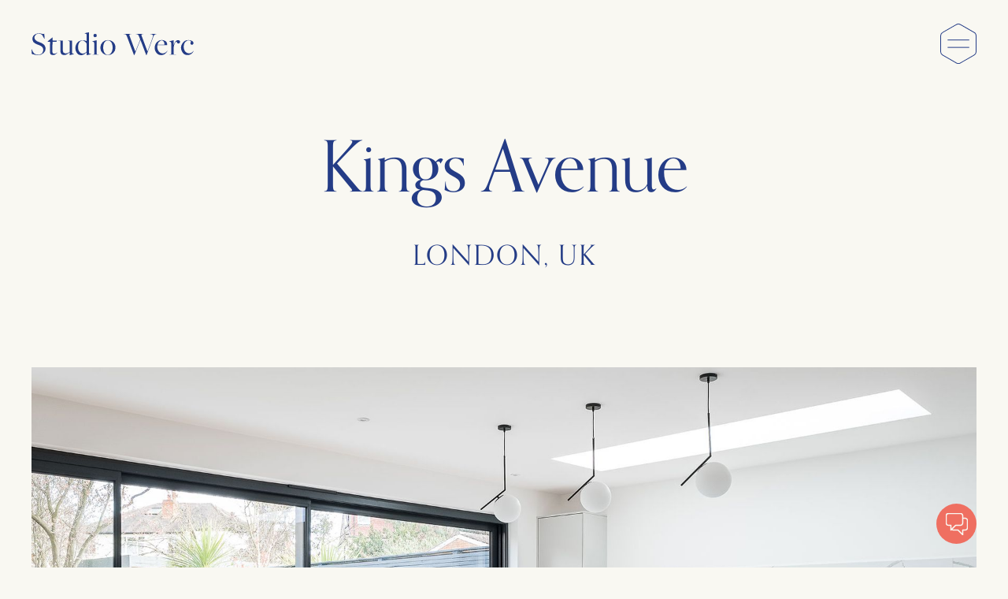

--- FILE ---
content_type: text/html; charset=UTF-8
request_url: https://studiowerc.com/portfolio/kings-avenue
body_size: 45754
content:
<!doctype html>
<html lang="en">
    <head>
        <meta charset="utf-8">
<meta name="viewport" content="width=device-width, initial-scale=1">
<!-- CSRF Token -->
<meta name="csrf-token" content="2YVjWhrORrC83JHLUkKcmcuVAQe9Tbi7r8RQ3SGe">



<title>Studio Werc</title>
<meta name="title" content="Studio Werc">
<meta name="description" content="Residential Architects in London">
<meta name="keywords" content="architects, residential, extensions, planning, london">

<link rel="icon" type="image/png" href="https://studiowerc.com/favicon-96x96.png" sizes="96x96" />
<link rel="icon" type="image/svg+xml" href="https://studiowerc.com/favicon.svg" />
<link rel="shortcut icon" href="https://studiowerc.com/favicon.ico" />
<link rel="apple-touch-icon" sizes="180x180" href="https://studiowerc.com/apple-touch-icon.png" />
<meta name="apple-mobile-web-app-title" content="MyWebSite" />
<link rel="manifest" href="https://studiowerc.com/site.webmanifest" />

<!-- Fonts -->
<link href="https://fonts.cdnfonts.com/css/georgia" rel="stylesheet">
<link rel="stylesheet" href="https://use.typekit.net/vpz7mtt.css">
<!-- Style Sheets -->
<link href="https://studiowerc.com/css/app_v1.1.css" rel="stylesheet">
<svg xmlns="http://www.w3.org/2000/svg" xmlns:xlink="http://www.w3.org/1999/xlink"  style="display: none;">
    <defs>
        <symbol id="symbol">
                <path d="M133.945,75.029c0,9.449-.076,18.9.024,28.346.074,6.935-2.747,12.129-8.711,15.588q-13.434,7.791-26.895,15.533c-7.2,4.159-14.436,8.247-21.565,12.521-6.538,3.919-12.889,4-19.5.1-13.234-7.816-26.57-15.46-39.864-23.172-3.121-1.811-6.3-3.526-9.359-5.435A16.322,16.322,0,0,1,.05,103.935Q-.043,75.116.057,46.3C.084,39.89,2.668,34.811,8.41,31.5,25.258,21.785,42.041,11.952,58.9,2.26,64.56-.992,70.4-.6,75.938,2.571c16.2,9.274,32.318,18.679,48.472,28.029,6.357,3.679,9.753,8.952,9.584,16.555-.206,9.287-.049,18.582-.049,27.874m-2.952.167c0-10.069.017-20.139-.008-30.208a11.877,11.877,0,0,0-6.273-10.851c-2.977-1.739-5.98-3.433-8.963-5.162C102.328,21.2,88.853,13.511,75.516,5.59c-5.732-3.4-11.212-3.312-16.822-.064C42.556,14.869,26.464,24.293,10.271,33.54c-5.047,2.882-7.288,7.086-7.289,12.723,0,19.352.035,38.7-.027,58.055a12.838,12.838,0,0,0,6.9,11.952c16.684,9.65,33.409,19.231,50.034,28.981,5.193,3.046,10,2.694,15-.281,7.276-4.321,14.65-8.476,21.971-12.721q13.623-7.9,27.231-15.83c4.776-2.771,7.023-6.835,6.941-12.433-.139-9.6-.039-19.194-.04-28.791" fill="currentColor"/>
                <path d="M127.8,75.477c0,8.5-.053,17,.017,25.5.056,6.842-3.128,11.564-8.935,14.895q-20.19,11.585-40.265,23.372c-4.565,2.676-9.175,4.644-14.654,3.484a19.055,19.055,0,0,1-5.6-2.342q-21.388-12.332-42.746-24.72c-5.6-3.244-8.64-8-8.632-14.611q.032-25.5-.01-51c-.018-6.211,2.51-10.963,7.8-14.094C23.947,30.537,33.2,25.241,42.411,19.881c5.285-3.074,10.575-6.14,15.834-9.255C64.163,7.119,70.182,7,76.095,10.382c14.012,8.021,27.935,16.2,41.916,24.278,4.326,2.5,8.032,5.44,9.313,10.652a21.314,21.314,0,0,1,.468,5.14q.023,12.514.007,25.025M8.979,75.458c0,8.187.265,16.386-.08,24.559-.3,7.048,2.739,11.574,8.746,14.75,5.262,2.783,10.337,5.926,15.491,8.915q13.43,7.786,26.857,15.577c4.715,2.728,9.494,2.953,14.311.25,2.736-1.535,5.478-3.058,8.191-4.631,12.21-7.081,24.455-14.1,36.592-21.3,4.969-2.948,7.51-7.388,6.782-13.4a35.662,35.662,0,0,1-.057-4.248c0-15.115-.187-30.234.081-45.345.122-6.876-2.867-11.226-8.648-14.338-5.381-2.9-10.594-6.107-15.886-9.173-8.819-5.111-17.607-10.281-26.478-15.3-5.188-2.935-10.287-2.71-15.543.391C45.427,20.367,31.411,28.4,17.362,36.366c-5.546,3.146-8.574,7.465-8.428,14.058.186,8.341.045,16.689.044,25.034" transform="translate(-0.406 -0.436)" fill="currentColor"/>
                <path d="M34.462,47.268c3.136,0,6.272-.022,9.406.027.395.006,1.045.312,1.122.6.194.729-.424,1.123-1.037,1.3a16.444,16.444,0,0,0-2.284.49c-1.761.807-2.685,2.125-2.038,4.169.8,2.542,1.537,5.109,2.414,7.626C46.8,75.125,51.5,88.789,56.412,102.376c1.74,4.814-.347,9.293-.526,13.93-.012.316-.584.75-.977.878a1.273,1.273,0,0,1-1.54-.74,21.837,21.837,0,0,1-1.112-2.591Q44.9,93.217,37.573,72.573c-2-5.624-4.082-11.22-5.94-16.891-1.122-3.423-2.889-5.894-6.7-6.354-.616-.074-1.3-.278-1.251-1.076.053-.777.766-.95,1.371-.956,3.136-.036,6.271-.017,9.407-.017Z" transform="translate(-1.379 -2.6)" fill="currentColor"/>
                <path d="M68.394,47.277c3.133,0,6.266-.019,9.4.016.606.007,1.317.182,1.349.963.032.8-.673.947-1.285,1.034s-1.25.091-1.875.131c-2.23.146-2.785,1.579-2.86,3.544A18.66,18.66,0,0,0,74.6,59.828c4.842,13.932,9.664,27.873,14.6,41.77,1.726,4.855.962,9.585-.094,14.363a1.4,1.4,0,0,1-1.2,1.259,1.375,1.375,0,0,1-1.455-.932c-.365-.867-.686-1.754-1-2.641Q75.537,85.7,65.638,57.745c-1.463-4.146-3.128-7.973-8.232-8.559a.844.844,0,0,1-.768-.98.946.946,0,0,1,.956-.831c3.6-.026,7.2-.014,10.8-.014v-.085" transform="translate(-3.299 -2.601)" fill="currentColor"/>
                <path d="M109.638,46.436c2.34,0,4.68-.021,7.02.018a.953.953,0,0,1,.961.837.888.888,0,0,1-.734,1.009c-4.808,1.11-6.612,4.834-7.864,9.05a17.317,17.317,0,0,1-.752,2.219c-.3.66-.576,1.662-1.594,1.152-.837-.421-.638-1.269-.386-2.065a32.375,32.375,0,0,0,1.266-4.511c.525-3.237-.036-4.058-3.149-5.188-.586-.213-1.206-.33-1.791-.545-.563-.208-1.291-.39-1.042-1.23.206-.7.887-.818,1.5-.826,2.187-.026,4.374-.01,6.561-.01Z" transform="translate(-5.916 -2.549)" fill="currentColor"/>
        </symbol>

        <symbol id="symbol--small">
            <path d="M37.985,21.008c0,2.646-.022,5.292.007,7.937a4.626,4.626,0,0,1-2.47,4.365q-3.81,2.181-7.627,4.349c-2.041,1.165-4.094,2.309-6.115,3.506a5.064,5.064,0,0,1-5.529.028C12.5,39,8.715,36.864,4.945,34.7c-.885-.507-1.787-.987-2.654-1.522A4.558,4.558,0,0,1,.014,29.1q-.026-8.069,0-16.139A4.476,4.476,0,0,1,2.385,8.82C7.163,6.1,11.922,3.347,16.7.633A4.664,4.664,0,0,1,21.535.72c4.593,2.6,9.165,5.23,13.746,7.848A4.876,4.876,0,0,1,38,13.2c-.058,2.6-.014,5.2-.014,7.8m-.837.047c0-2.819,0-5.639,0-8.458a3.319,3.319,0,0,0-1.779-3.038c-.844-.487-1.7-.961-2.542-1.445C29.018,5.936,25.2,3.783,21.415,1.565a4.422,4.422,0,0,0-4.77-.018C12.068,4.163,7.5,6.8,2.913,9.391A3.785,3.785,0,0,0,.846,12.954c0,5.419.01,10.837-.008,16.256a3.587,3.587,0,0,0,1.956,3.347c4.731,2.7,9.474,5.385,14.189,8.115a3.9,3.9,0,0,0,4.255-.079c2.063-1.21,4.154-2.373,6.23-3.562q3.863-2.212,7.722-4.432a3.653,3.653,0,0,0,1.968-3.481c-.04-2.687-.011-5.374-.011-8.062" fill="#2b318b"/>
            <path d="M40.711,26.663c0,2.358-.015,4.717,0,7.075a4.435,4.435,0,0,1-2.5,4.133q-5.638,3.214-11.244,6.485a5.59,5.59,0,0,1-4.092.967,5.34,5.34,0,0,1-1.565-.65q-5.973-3.422-11.937-6.859a4.406,4.406,0,0,1-2.41-4.054q.009-7.075,0-14.149A4.223,4.223,0,0,1,9.148,15.7c2.562-1.506,5.145-2.975,7.718-4.462,1.476-.853,2.953-1.7,4.422-2.568A4.692,4.692,0,0,1,26.272,8.6c3.913,2.226,7.8,4.495,11.7,6.736a4.763,4.763,0,0,1,2.6,2.956,5.877,5.877,0,0,1,.131,1.426q.006,3.472,0,6.944M7.53,26.658c0,2.272.074,4.547-.022,6.814A4.058,4.058,0,0,0,9.95,37.565c1.47.772,2.887,1.644,4.326,2.474q3.75,2.16,7.5,4.322a3.816,3.816,0,0,0,4,.069c.764-.426,1.53-.848,2.287-1.285,3.41-1.965,6.829-3.913,10.218-5.911a3.557,3.557,0,0,0,1.894-3.719,9.833,9.833,0,0,1-.016-1.179c0-4.194-.052-8.389.023-12.582a4.066,4.066,0,0,0-2.415-3.978c-1.5-.8-2.959-1.695-4.436-2.545-2.463-1.418-4.917-2.852-7.394-4.245a4.067,4.067,0,0,0-4.34.109c-3.885,2.277-7.8,4.506-11.722,6.717a4.077,4.077,0,0,0-2.353,3.9c.052,2.314.013,4.63.012,6.946" transform="translate(-4.971 -5.717)" fill="#2b318b"/>
            <path d="M26.692,47.264c.876,0,1.751-.006,2.627.008.11,0,.292.087.313.167.054.2-.118.311-.29.361a4.617,4.617,0,0,0-.638.136.875.875,0,0,0-.569,1.157c.224.705.429,1.417.674,2.116,1.328,3.786,2.64,7.577,4.012,11.347.486,1.336-.1,2.578-.147,3.865,0,.088-.163.208-.273.244a.356.356,0,0,1-.43-.205,6.038,6.038,0,0,1-.311-.719q-2.053-5.726-4.1-11.454C27,52.725,26.42,51.172,25.9,49.6a2.188,2.188,0,0,0-1.871-1.763c-.172-.02-.364-.077-.349-.3s.214-.264.383-.265c.876-.01,1.751,0,2.627,0Z" transform="translate(-17.375 -34.744)" fill="#2b318b"/>
            <path d="M59.914,47.273c.875,0,1.75-.005,2.625,0,.169,0,.368.051.377.267s-.188.263-.359.287-.349.025-.524.036c-.623.04-.778.438-.8.983a5.149,5.149,0,0,0,.414,1.9c1.352,3.866,2.7,7.734,4.078,11.59A6.96,6.96,0,0,1,65.7,66.33a.391.391,0,0,1-.335.349.384.384,0,0,1-.406-.259c-.1-.24-.191-.487-.279-.733q-2.771-7.754-5.535-15.511c-.408-1.15-.874-2.212-2.3-2.375a.235.235,0,0,1-.214-.272.264.264,0,0,1,.267-.23c1.005-.007,2.01,0,3.016,0v-.024" transform="translate(-41.551 -34.75)" fill="#2b318b"/>
            <path d="M103.788,46.367c.654,0,1.307-.006,1.96,0a.265.265,0,0,1,.268.232.246.246,0,0,1-.2.28,3.068,3.068,0,0,0-2.2,2.511,4.783,4.783,0,0,1-.21.616c-.083.183-.161.461-.445.32-.234-.117-.178-.352-.108-.573a8.937,8.937,0,0,0,.353-1.252c.146-.9-.01-1.126-.879-1.439-.164-.059-.337-.092-.5-.151s-.361-.108-.291-.341c.058-.193.248-.227.42-.229.611-.007,1.222,0,1.832,0Z" transform="translate(-74.539 -34.064)" fill="#2b318b"/>
        </symbol>

        <symbol id="studio-werc">
            <path d="M282.855,12.467a15.764,15.764,0,0,0-1.022,2.371q-3.156,7.857-6.3,15.722c-.054.136-.119.268-.171.406-.079.21-.163.438-.428.441s-.339-.225-.419-.438c-.436-1.167-.882-2.33-1.323-3.5q-3.679-9.716-7.357-19.432c-.026-.069-.045-.14-.072-.208-1.206-2.967-1.544-2.862-4.186-3.149a1.736,1.736,0,0,1-.341-.165h10.752a15.137,15.137,0,0,1-1.975.316c-1.023.27-1.274.607-1.15,1.643a5.991,5.991,0,0,0,.467,1.346q3.233,8.766,6.486,17.525a4.287,4.287,0,0,0,.572,1.3c.4-.189.426-.6.558-.921,1.792-4.416,3.56-8.841,5.359-13.255a2.045,2.045,0,0,0,0-1.677c-.525-1.25-1.012-2.516-1.509-3.778a3.164,3.164,0,0,0-2.987-2.245,1.883,1.883,0,0,1-1.172-.267h10.543a14.327,14.327,0,0,1-1.852.33c-1.147.279-1.457.69-1.069,1.808.71,2.04,1.5,4.055,2.254,6.079q2.405,6.435,4.814,12.87a2.445,2.445,0,0,0,.474.984c.348-.228.374-.619.5-.949q2.9-7.891,5.787-15.789a14.973,14.973,0,0,0,.7-2.426,1.735,1.735,0,0,0-1.371-2.264c-.886-.24-1.807-.352-2.711-.621h8.779l.027.1c-.38.085-.757.194-1.142.251a2.972,2.972,0,0,0-2.212,1.5,17.568,17.568,0,0,0-1.36,3q-3.885,10.516-7.779,21.031c-.13.349-.1.943-.579.941s-.471-.591-.607-.944q-3.2-8.37-6.381-16.746a3.245,3.245,0,0,0-.6-1.2" transform="translate(-144.525 -2.523)" fill="currentColor"/>
            <path d="M144.7,27.841,139.246,29c-.3-1.154,0-2.3-.233-3.474-.5.084-.713.453-.985.714a8.967,8.967,0,0,1-3.617,2.306,7.123,7.123,0,0,1-8.268-3.193,9.851,9.851,0,0,1-1.343-4.369,10.908,10.908,0,0,1,.745-5.152,9.469,9.469,0,0,1,8.552-5.7,10.769,10.769,0,0,1,4.248.73c.6.246.73.169.735-.478.016-2.308.033-4.618-.018-6.925-.026-1.195-.434-1.569-1.671-1.814-.4-.078-.8-.129-1.223-.2A20.158,20.158,0,0,1,141.944,0a2.4,2.4,0,0,1,.124,1.282q.011,11.763,0,23.526c0,2.553.134,2.392,2.4,2.734a.879.879,0,0,1,.2.086c.008.071.017.142.027.213m-5.612-8.477c0-1.393-.015-2.786.008-4.179a2.656,2.656,0,0,0-.466-1.553,6.859,6.859,0,0,0-2.969-2.582,4.6,4.6,0,0,0-5.609,1.344c-2.287,2.787-2.7,8.82-.3,12.143a5.26,5.26,0,0,0,5.187,2.358,6.362,6.362,0,0,0,3.569-1.89,1.676,1.676,0,0,0,.586-1.352c-.023-1.429-.008-2.859-.008-4.289" transform="translate(-69.018)" fill="currentColor"/>
            <path d="M16.169,3.563c.355,2.168.279,4.229.5,6.441a2.181,2.181,0,0,1-.906-1.086,19.323,19.323,0,0,1-1.39-2.5c-.82-2.021-2.526-2.687-4.478-2.947A5.43,5.43,0,0,0,4.352,6.172a4.617,4.617,0,0,0,.9,5.554,11.985,11.985,0,0,0,4.269,2.311,22.74,22.74,0,0,1,5.044,2.3,6.785,6.785,0,0,1,3.047,4.175,7.508,7.508,0,0,1-2.5,7.65,9.957,9.957,0,0,1-7.954,2.4A32.821,32.821,0,0,1,1.465,29.5c-1.041-.293-1.05-.308-1.144-1.33C.191,26.75.23,25.316.01,23.9a3.155,3.155,0,0,1,.038-.657c.429.084.443.419.553.664A21.074,21.074,0,0,0,2.316,27.23c2.468,3.614,7.888,3.514,10.344,1.618,2.554-1.972,3.484-6.792-.028-9.351a14.066,14.066,0,0,0-3.561-1.791,23.342,23.342,0,0,1-4.6-1.951,6.549,6.549,0,0,1-3.194-4.415A7.124,7.124,0,0,1,4.84,4.114a10.912,10.912,0,0,1,7.479-.753c.146.028.29.066.433.1a8.506,8.506,0,0,0,1.721.424,7.485,7.485,0,0,0,1.7-.327" transform="translate(0 -1.705)" fill="currentColor"/>
            <path d="M88.132,23.739a7.5,7.5,0,0,1,1.725-.066c1-.015,2.01-.018,3.015,0,.836.015.852.039.869.889.014.7,0,1.393,0,2.089q0,5.938,0,11.876c0,1.437.155,1.608,1.615,1.823a2.07,2.07,0,0,1,1.092.422l-5.6,1.469c-.34-1.162.028-2.292-.125-3.441-.493-.025-.734.345-1.021.58a16.565,16.565,0,0,1-2.845,1.927,7.087,7.087,0,0,1-4.329.706,3.784,3.784,0,0,1-3.244-2.8,6.549,6.549,0,0,1-.266-2.063q.009-5.719,0-11.437c0-1.466-.051-1.517-1.534-1.671a4.4,4.4,0,0,1-1.213-.133c.186-.356.478-.231.707-.233q2.065-.018,4.131,0c.9.008.931.032.933.943.009,3.592,0,7.184.005,10.777A17.442,17.442,0,0,0,82.1,37.15a2.984,2.984,0,0,0,2.512,2.722A6.723,6.723,0,0,0,90.3,38.259a1.1,1.1,0,0,0,.4-.966c-.005-3.739.011-7.478-.013-11.217-.01-1.511-.429-1.9-2-2.058-.181-.018-.362-.041-.543-.062,0-.073-.008-.146-.013-.218" transform="translate(-42.197 -13.247)" fill="currentColor"/>
            <path d="M205.273,41.385a9.1,9.1,0,0,1-9.536-9.458,9.379,9.379,0,0,1,9.7-9.509c5.122.081,9.54,3.669,9.467,9.565a9.21,9.21,0,0,1-9.635,9.4m-5.9-9.523a12.358,12.358,0,0,0,.46,4.047,7.547,7.547,0,0,0,1.931,3.661,4.833,4.833,0,0,0,7.26-.374,9.274,9.274,0,0,0,1.809-3.618,15.158,15.158,0,0,0,.094-6.963,9.043,9.043,0,0,0-1.423-3.55,4.934,4.934,0,0,0-8.137-.228,8.748,8.748,0,0,0-1.155,2,11.252,11.252,0,0,0-.838,5.026" transform="translate(-108.287 -12.553)" fill="currentColor"/>
            <path d="M366.373,36.186c-1.479,2.453-3.242,4.641-6.368,5.078a8.039,8.039,0,0,1-8.078-3.369c-2.745-3.746-2.132-9.842,1.184-13.071a8.927,8.927,0,0,1,9.513-1.808,5.465,5.465,0,0,1,3.423,4.885c.066.72-.082.856-.911.858-3.349.009-6.7,0-10.045,0-.3,0-.6.012-.893,0a.521.521,0,0,0-.6.492c-.479,2.564.174,6.725,3.03,8.836a6.5,6.5,0,0,0,8.638-1.057c.292-.363.586-.724.88-1.086l.23.234m-8.162-7.865v-.09c.63,0,1.26,0,1.889,0s1.261-.019,1.891-.007c.472.009.682-.185.645-.656a6.416,6.416,0,0,0-1.111-3.394,3.073,3.073,0,0,0-3.84-1.066,6.894,6.894,0,0,0-3.765,4.626c-.156.47.113.587.51.587q1.89,0,3.781,0" transform="translate(-193.74 -12.517)" fill="currentColor"/>
            <path d="M441.067,36.032c.073.085.122.125.115.138-1.522,3.115-4.187,5.184-7.1,5.241a7.935,7.935,0,0,1-7.84-4.615,9.9,9.9,0,0,1,.654-10.259,8.81,8.81,0,0,1,8.047-4.075,7.831,7.831,0,0,1,4.435,1.244,3.094,3.094,0,0,1,1.482,2.458,1.99,1.99,0,0,1-1.217,2.037,1.922,1.922,0,0,1-2.071-.356,1.985,1.985,0,0,1-.411-2.146,2.318,2.318,0,0,1,.234-.5c.492-.91.427-1.211-.472-1.746a4.4,4.4,0,0,0-4.937.205,7.754,7.754,0,0,0-3.407,5.923,9.827,9.827,0,0,0,1.54,7.036,6.3,6.3,0,0,0,10.185.245c.215-.3.36-.707.767-.833" transform="translate(-235.184 -12.577)" fill="currentColor"/>
            <path d="M45.507,19.975l6.188-5.213a2.96,2.96,0,0,1,.239,1.644c.022.4,0,.805,0,1.208-.016,1.061-.017,1.066,1.1,1.073,1.078.007,2.156,0,3.234,0h1.1c-.058,1.378-.23,1.56-1.428,1.567-1.079.006-2.157.014-3.234,0-.526-.008-.839.125-.842.727-.021,4.027-.284,8.051-.2,12.079a2.252,2.252,0,0,0,2.225,2.3,4.246,4.246,0,0,0,2.666-.613c.473-.281.926-.595,1.469-.947.034.361-.2.491-.362.651a13.434,13.434,0,0,1-2.417,1.933,5.565,5.565,0,0,1-4.092.588,3.064,3.064,0,0,1-2.509-3.1c-.031-2.56-.09-5.121.076-7.684.112-1.715.058-3.44.1-5.16.013-.583-.265-.769-.815-.754-.776.021-1.555.005-2.332.005l-.172-.305" transform="translate(-25.176 -8.266)" fill="currentColor"/>
            <path d="M391.242,40.9a3.226,3.226,0,0,1,1.553-.318c.875-.062,1.062-.224,1.064-1.063.009-4.289.02-8.579-.016-12.868-.013-1.551-.392-1.9-2.012-2.228a1.009,1.009,0,0,1-.61-.348l5.623-1.448v5.965l.208.042q.365-.887.73-1.774a9.1,9.1,0,0,1,1.924-3.064,3.962,3.962,0,0,1,3.322-1.232A2.357,2.357,0,0,1,405.1,24.3a2.076,2.076,0,0,1-3.906,1.317,10.1,10.1,0,0,1-.426-1.274,2.44,2.44,0,0,0-1.776,1.249,12.824,12.824,0,0,0-2.08,6.4c-.037,2.456-.015,4.912,0,7.369,0,1.061.14,1.186,1.231,1.218a8.384,8.384,0,0,1,1.666.127c.135.031.3.005.371.186Z" transform="translate(-216.436 -12.624)" fill="currentColor"/>
            <path d="M180.946,41.082h-8.378A2.569,2.569,0,0,1,174,40.761c.91-.063,1.155-.265,1.158-1.12q.02-6.27-.006-12.54a8.713,8.713,0,0,0-.148-.976,1.6,1.6,0,0,0-1.429-1.464c-.319-.065-.682,0-1.017-.408,1.851-.537,3.652-1.007,5.456-1.4A1.927,1.927,0,0,1,178.2,24.1q.012,7.536.005,15.071c0,1.494.037,1.528,1.553,1.592a1.746,1.746,0,0,1,1.188.316" transform="translate(-95.467 -12.799)" fill="currentColor"/>
            <path d="M180.249,6.553A1.96,1.96,0,0,1,178.2,8.661a2.078,2.078,0,1,1-.063-4.154,1.96,1.96,0,0,1,2.108,2.047" transform="translate(-97.398 -2.523)" fill="currentColor"/>
        </symbol>

        
        <symbol id="hexagon-small">
            <g fill="currentColor" stroke-miterlimit="10">
                <path d="M 19 41.5 C 18.13917922973633 41.5 17.29014015197754 41.27368927001953 16.5446605682373 40.84553909301758 L 2.953449964523315 33.03646850585938 C 1.440080046653748 32.16729736328125 0.5 30.54741859436035 0.5 28.80893898010254 L 0.5 13.19106769561768 C 0.5 11.45292854309082 1.440109968185425 9.833038330078125 2.953449964523315 8.96353816986084 L 16.54472923278809 1.154408097267151 C 17.29014015197754 0.7263081073760986 18.13917922973633 0.4999980926513672 19 0.4999980926513672 C 19.86080932617188 0.4999980926513672 20.70985984802246 0.7263081073760986 21.45535087585449 1.154458045959473 L 35.04655075073242 8.963527679443359 C 36.55989074707031 9.833038330078125 37.5 11.45293807983398 37.5 13.19106769561768 L 37.5 28.80893898010254 C 37.5 30.54741859436035 36.55992126464844 32.16728973388672 35.0466194152832 33.03641891479492 L 21.45527076721191 40.84558868408203 C 20.70985984802246 41.27368927001953 19.86080932617188 41.5 19 41.5 Z" stroke="none"/>
                <path d="M 19 41 C 19.77356910705566 41 20.5365104675293 40.79665756225586 21.20616912841797 40.41204833984375 L 34.79761123657227 32.60283660888672 C 36.15608978271484 31.82262802124023 37 30.36888885498047 37 28.80893898010254 L 37 13.19106769561768 C 37 11.63142776489258 36.15602874755859 10.17765808105469 34.79745101928711 9.397068023681641 L 21.20632934570312 1.588038086891174 C 20.53650093078613 1.203338146209717 19.7735595703125 0.9999980926513672 19 0.9999980926513672 C 18.2264404296875 0.9999980926513672 17.46349906921387 1.203338146209717 16.79383087158203 1.587948083877563 L 3.202539920806885 9.397068023681641 C 1.843960046768188 10.17764854431152 1 11.63142776489258 1 13.19106769561768 L 1 28.80893898010254 C 1 30.36888885498047 1.843909978866577 31.82262802124023 3.202549934387207 32.60292816162109 L 16.79368019104004 40.41195678710938 C 17.4634895324707 40.79665756225586 18.22643089294434 41 19 41 M 18.99999618530273 41.99999618530273 C 18.06620788574219 41.99999618530273 17.13241958618164 41.75970458984375 16.29564094543457 41.27911758422852 L 2.704360008239746 33.46999740600586 C 1.030789971351624 32.50882720947266 0 30.73165893554688 0 28.80893898010254 L 0 13.19106769561768 C 0 11.26833820343018 1.030789971351624 9.491558074951172 2.704360008239746 8.529997825622559 L 16.29564094543457 0.7208780646324158 C 17.96919822692871 -0.2402918934822083 20.03079032897949 -0.2402918934822083 21.70435905456543 0.7208780646324158 L 35.29563903808594 8.529997825622559 C 36.96920013427734 9.491558074951172 38 11.26833820343018 38 13.19106769561768 L 38 28.80893898010254 C 38 30.73165893554688 36.96920013427734 32.50882720947266 35.29563903808594 33.46999740600586 L 21.70435905456543 41.27911758422852 C 20.86757469177246 41.75970458984375 19.93378448486328 41.99999618530273 18.99999618530273 41.99999618530273 Z" stroke="none" fill="#2b318b"/>
            </g>
        </symbol>

        <symbol id="hexagon-small--secondary">
            <g fill="currentColor" stroke-miterlimit="10">
                <path d="M 19 41.5 C 18.13917922973633 41.5 17.29014015197754 41.27368927001953 16.5446605682373 40.84553909301758 L 2.953449964523315 33.03646850585938 C 1.440080046653748 32.16729736328125 0.5 30.54741859436035 0.5 28.80893898010254 L 0.5 13.19106769561768 C 0.5 11.45292854309082 1.440109968185425 9.833038330078125 2.953449964523315 8.96353816986084 L 16.54472923278809 1.154408097267151 C 17.29014015197754 0.7263081073760986 18.13917922973633 0.4999980926513672 19 0.4999980926513672 C 19.86080932617188 0.4999980926513672 20.70985984802246 0.7263081073760986 21.45535087585449 1.154458045959473 L 35.04655075073242 8.963527679443359 C 36.55989074707031 9.833038330078125 37.5 11.45293807983398 37.5 13.19106769561768 L 37.5 28.80893898010254 C 37.5 30.54741859436035 36.55992126464844 32.16728973388672 35.0466194152832 33.03641891479492 L 21.45527076721191 40.84558868408203 C 20.70985984802246 41.27368927001953 19.86080932617188 41.5 19 41.5 Z" stroke="none"/>
                <path d="M 19 41 C 19.77356910705566 41 20.5365104675293 40.79665756225586 21.20616912841797 40.41204833984375 L 34.79761123657227 32.60283660888672 C 36.15608978271484 31.82262802124023 37 30.36888885498047 37 28.80893898010254 L 37 13.19106769561768 C 37 11.63142776489258 36.15602874755859 10.17765808105469 34.79745101928711 9.397068023681641 L 21.20632934570312 1.588038086891174 C 20.53650093078613 1.203338146209717 19.7735595703125 0.9999980926513672 19 0.9999980926513672 C 18.2264404296875 0.9999980926513672 17.46349906921387 1.203338146209717 16.79383087158203 1.587948083877563 L 3.202539920806885 9.397068023681641 C 1.843960046768188 10.17764854431152 1 11.63142776489258 1 13.19106769561768 L 1 28.80893898010254 C 1 30.36888885498047 1.843909978866577 31.82262802124023 3.202549934387207 32.60292816162109 L 16.79368019104004 40.41195678710938 C 17.4634895324707 40.79665756225586 18.22643089294434 41 19 41 M 18.99999618530273 41.99999618530273 C 18.06620788574219 41.99999618530273 17.13241958618164 41.75970458984375 16.29564094543457 41.27911758422852 L 2.704360008239746 33.46999740600586 C 1.030789971351624 32.50882720947266 0 30.73165893554688 0 28.80893898010254 L 0 13.19106769561768 C 0 11.26833820343018 1.030789971351624 9.491558074951172 2.704360008239746 8.529997825622559 L 16.29564094543457 0.7208780646324158 C 17.96919822692871 -0.2402918934822083 20.03079032897949 -0.2402918934822083 21.70435905456543 0.7208780646324158 L 35.29563903808594 8.529997825622559 C 36.96920013427734 9.491558074951172 38 11.26833820343018 38 13.19106769561768 L 38 28.80893898010254 C 38 30.73165893554688 36.96920013427734 32.50882720947266 35.29563903808594 33.46999740600586 L 21.70435905456543 41.27911758422852 C 20.86757469177246 41.75970458984375 19.93378448486328 41.99999618530273 18.99999618530273 41.99999618530273 Z" stroke="none" fill="currentColor"/>
            </g>
        </symbol>

        <symbol id="burger">
            <path  d="M45.982,25.51c0,3.213-.026,6.426.008,9.638a5.62,5.62,0,0,1-2.99,5.3q-4.612,2.649-9.233,5.281c-2.471,1.414-4.956,2.8-7.4,4.257a6.114,6.114,0,0,1-6.693.034c-4.543-2.657-9.121-5.256-13.685-7.879-1.071-.616-2.163-1.2-3.213-1.848A5.538,5.538,0,0,1,.017,35.338q-.032-9.8,0-19.6A5.438,5.438,0,0,1,2.887,10.71C8.671,7.407,14.432,4.064,20.221.769a5.631,5.631,0,0,1,5.848.106c5.56,3.153,11.094,6.351,16.64,9.53A5.923,5.923,0,0,1,46,16.033c-.071,3.158-.017,6.318-.017,9.477m-1.013.057c0-3.423.006-6.847,0-10.271a4.032,4.032,0,0,0-2.153-3.689c-1.022-.591-2.053-1.167-3.077-1.755C35.128,7.207,30.5,4.594,25.924,1.9a5.339,5.339,0,0,0-5.775-.022C14.609,5.055,9.085,8.26,3.526,11.4a4.6,4.6,0,0,0-2.5,4.326c0,6.58.012,13.159-.009,19.739a4.358,4.358,0,0,0,2.368,4.064c5.727,3.281,11.469,6.538,17.176,9.854a4.7,4.7,0,0,0,5.151-.1c2.5-1.469,5.029-2.882,7.542-4.325q4.677-2.686,9.348-5.382a4.439,4.439,0,0,0,2.383-4.227c-.048-3.262-.013-6.526-.014-9.789" transform="translate(0 0)" fill="currentColor"/>
            <g transform="translate(9.313 20.726)">
                <path d="M1269,53.967h27.487" transform="translate(-1269 -53.967)" fill="none" stroke="currentColor" stroke-width="1"/>
                <path d="M1269,53.967h27.487" transform="translate(-1269 -44.554)" fill="none" stroke="currentColor" stroke-width="1"/>
            </g>
        </symbol>

        <symbol id="burger--close">
                <path id="line-1" d="M0,0H27.487" transform="translate(13.438 15.782) rotate(45)" fill="none" stroke="currentColor" stroke-width="1"/>
                <path id="line-2" d="M0,0H27.487" transform="translate(13.438 35.218) rotate(-45)" fill="none" stroke="currentColor" stroke-width="1"/>
                <path id="outline_hexagon" d="M45.982,25.51c0,3.213-.026,6.426.008,9.638a5.62,5.62,0,0,1-2.99,5.3q-4.612,2.649-9.233,5.281c-2.471,1.414-4.956,2.8-7.4,4.257a6.114,6.114,0,0,1-6.693.034c-4.543-2.657-9.121-5.256-13.685-7.879-1.071-.616-2.163-1.2-3.213-1.848A5.538,5.538,0,0,1,.017,35.338q-.032-9.8,0-19.6A5.438,5.438,0,0,1,2.887,10.71C8.671,7.407,14.432,4.064,20.221.769a5.631,5.631,0,0,1,5.848.106c5.56,3.153,11.094,6.351,16.64,9.53A5.923,5.923,0,0,1,46,16.033c-.071,3.158-.017,6.318-.017,9.477m-1.013.057c0-3.423.006-6.847,0-10.271a4.032,4.032,0,0,0-2.153-3.689c-1.022-.591-2.053-1.167-3.077-1.755C35.128,7.207,30.5,4.594,25.924,1.9a5.339,5.339,0,0,0-5.775-.022C14.609,5.055,9.085,8.26,3.526,11.4a4.6,4.6,0,0,0-2.5,4.326c0,6.58.012,13.159-.009,19.739a4.358,4.358,0,0,0,2.368,4.064c5.727,3.281,11.469,6.538,17.176,9.854a4.7,4.7,0,0,0,5.151-.1c2.5-1.469,5.029-2.882,7.542-4.325q4.677-2.686,9.348-5.382a4.439,4.439,0,0,0,2.383-4.227c-.048-3.262-.013-6.526-.014-9.789" fill="currentColor"/>
        </symbol>

        <symbol id="speech">
            <path d="M24.03,10.009h3a3,3,0,0,1,3,3v9.013a3,3,0,0,1-3,3h-3v6.009L18.022,25.03H12.013a3,3,0,0,1-2.124-.88m0,0,5.128-5.128h6.009a3,3,0,0,0,3-3V7a3,3,0,0,0-3-3H6A3,3,0,0,0,3,7v9.013a3,3,0,0,0,3,3h3V25.03Z" transform="translate(-2.5 -3.5)" fill="none" stroke="currentColor" stroke-linecap="round" stroke-linejoin="round" stroke-width="1.5"/>
        </symbol>

        <symbol id="arrow--left">
            
            <path d="M5,0l5,5H0Z" transform="translate(0 10) rotate(-90)" fill="currentColor"/>
            <path d="M-19707.645,18126.582h26" transform="translate(19711.645 -18121.582)" fill="none" stroke="currentColor" stroke-width="1"/>              
        </symbol>

        <symbol id="arrow--right">
            
            <path d="M5,0l5,5H0Z" transform="translate(30) rotate(90)" fill="currentColor"/>
            <path d="M-19707.645,18126.582h26" transform="translate(19707.645 -18121.582)" fill="none" stroke="currentColor" stroke-width="1"/>
        </symbol>
          
        <symbol id="instagram">
            <path d="M16,.162c-4.345,0-4.89.018-6.6.1A11.745,11.745,0,0,0,5.519,1,7.843,7.843,0,0,0,2.685,2.847,7.843,7.843,0,0,0,.84,5.681,11.744,11.744,0,0,0,.1,9.565c-.078,1.707-.1,2.251-.1,6.6s.018,4.89.1,6.6A11.744,11.744,0,0,0,.84,26.642a7.844,7.844,0,0,0,1.845,2.834,7.843,7.843,0,0,0,2.834,1.845,11.745,11.745,0,0,0,3.884.744c1.707.078,2.251.1,6.6.1s4.89-.018,6.6-.1a11.744,11.744,0,0,0,3.884-.744,8.181,8.181,0,0,0,4.679-4.679,11.744,11.744,0,0,0,.744-3.884c.078-1.707.1-2.251.1-6.6s-.018-4.89-.1-6.6a11.744,11.744,0,0,0-.744-3.884,7.843,7.843,0,0,0-1.845-2.834A7.844,7.844,0,0,0,26.481,1,11.744,11.744,0,0,0,22.6.258C20.89.18,20.345.162,16,.162Zm0,2.883c4.272,0,4.778.016,6.465.093a8.855,8.855,0,0,1,2.971.551,4.957,4.957,0,0,1,1.84,1.2,4.957,4.957,0,0,1,1.2,1.84A8.852,8.852,0,0,1,29.024,9.7c.077,1.687.093,2.193.093,6.465s-.016,4.778-.093,6.465a8.852,8.852,0,0,1-.551,2.971,5.3,5.3,0,0,1-3.037,3.037,8.852,8.852,0,0,1-2.971.551c-1.687.077-2.193.093-6.465.093s-4.778-.016-6.465-.093a8.852,8.852,0,0,1-2.971-.551,4.957,4.957,0,0,1-1.84-1.2,4.957,4.957,0,0,1-1.2-1.84,8.853,8.853,0,0,1-.551-2.971c-.077-1.687-.093-2.193-.093-6.465S2.9,11.383,2.976,9.7a8.853,8.853,0,0,1,.551-2.971,4.957,4.957,0,0,1,1.2-1.84,4.958,4.958,0,0,1,1.84-1.2,8.855,8.855,0,0,1,2.971-.551C11.222,3.061,11.728,3.045,16,3.045Z" transform="translate(0 -0.162)" fill="currentColor"/>
            <path d="M132.72,138.191a5.31,5.31,0,1,1,5.31-5.31A5.31,5.31,0,0,1,132.72,138.191Zm0-13.489a8.18,8.18,0,1,0,8.18,8.18A8.18,8.18,0,0,0,132.72,124.7Z" transform="translate(-116.72 -116.881)" fill="currentColor"/>
            <path d="M365.79,90.718a1.929,1.929,0,1,1-1.929-1.929A1.929,1.929,0,0,1,365.79,90.718Z" transform="translate(-339.326 -83.253)" fill="currentColor"/>              
        </symbol>

        <symbol id="facebook">
            <path d="M135.808,17.864l.881-5.748h-5.511V8.387c0-1.572.77-3.105,3.238-3.105h2.506V.388A30.541,30.541,0,0,0,132.474,0c-4.539,0-7.506,2.753-7.506,7.736v4.381h-5.046v5.748h5.046V31.758a20.076,20.076,0,0,0,6.21,0V17.864Z" transform="translate(-119.922)" fill="currentColor"/>
        </symbol>
          
        <symbol id="pinterest">
            <path d="M16,0a16,16,0,0,0-5.831,30.9,15.367,15.367,0,0,1,.056-4.595c.291-1.249,1.876-7.953,1.876-7.953a5.776,5.776,0,0,1-.479-2.375c0-2.225,1.289-3.886,2.9-3.886a2.01,2.01,0,0,1,2.024,2.254c0,1.373-.874,3.425-1.325,5.327a2.323,2.323,0,0,0,2.369,2.891c2.844,0,5.03-3,5.03-7.327a6.316,6.316,0,0,0-6.683-6.509,6.926,6.926,0,0,0-7.225,6.943A6.223,6.223,0,0,0,9.9,19.327a.479.479,0,0,1,.111.459c-.122.505-.391,1.592-.444,1.814-.07.293-.232.355-.535.214-2-.93-3.248-3.852-3.248-6.2,0-5.047,3.667-9.682,10.572-9.682,5.55,0,9.864,3.955,9.864,9.241,0,5.514-3.477,9.952-8.3,9.952a4.282,4.282,0,0,1-3.667-1.837s-.8,3.055-1,3.8a17.883,17.883,0,0,1-1.989,4.194A16,16,0,1,0,16,0Z" fill="currentColor"/>
        </symbol>

        <symbol id="linkedin">
            <path d="M28.706-1.353A2.34,2.34,0,0,1,31.073.954V28.339a2.341,2.341,0,0,1-2.367,2.309H1.433a2.337,2.337,0,0,1-2.36-2.309V.954a2.335,2.335,0,0,1,2.36-2.307ZM26.342,25.915V17.54c0-4.113-.888-7.275-5.694-7.275a4.986,4.986,0,0,0-4.491,2.467h-.065V10.644h-4.55V25.915h4.741V18.362c0-1.992.377-3.922,2.846-3.922,2.436,0,2.466,2.278,2.466,4.049v7.426h4.746ZM8.565,10.644H3.814V25.915H8.565ZM6.191,3.052A2.752,2.752,0,1,0,8.942,5.8,2.751,2.751,0,0,0,6.191,3.052Z" transform="translate(0.927 1.354)" fill="currentColor"/>
        </symbol>

        
        <symbol id="twitter--small">
            <path d="M4968.351-591.266a13.273,13.273,0,0,1-2.48,1.142,13.2,13.2,0,0,1-1.689.453,6.553,6.553,0,0,0-4.793-2.074,6.563,6.563,0,0,0-6.563,6.561,6.789,6.789,0,0,0,.167,1.5,18.913,18.913,0,0,1-2-.209,18.663,18.663,0,0,1-11.531-6.65,6.546,6.546,0,0,0-.89,3.3,6.561,6.561,0,0,0,2.923,5.464,6.517,6.517,0,0,1-2.974-.822c0,.029,0,.055,0,.084a6.566,6.566,0,0,0,5.266,6.435,6.609,6.609,0,0,1-1.728.232,6.5,6.5,0,0,1-1.236-.121,6.574,6.574,0,0,0,6.132,4.561,13.163,13.163,0,0,1-8.152,2.81,13.27,13.27,0,0,1-1.567-.092,18.579,18.579,0,0,0,7.171,2.727,18.719,18.719,0,0,0,2.893.224c12.079,0,18.68-10,18.68-18.677,0-.284,0-.567-.019-.848a13.349,13.349,0,0,0,3.274-3.4,13.166,13.166,0,0,1-3.771,1.033A6.6,6.6,0,0,0,4968.351-591.266Z" transform="translate(-4937.233 591.746)" fill="#243c86"/>
        </symbol>

        
        <symbol id="linkedin--small">
            <path d="M4699.75-617.672a3.065,3.065,0,0,1,3.477,3.221,3.1,3.1,0,0,1-2.057,2.863,3.227,3.227,0,0,1-4.187-3.578A3.137,3.137,0,0,1,4699.75-617.672Z" transform="translate(-4696.94 617.693)" fill="#243c86" fill-rule="evenodd"/>
            <path d="M4756.686-562.109h-5.393v-6.226c0-2.762.284-5.91-1.632-6.656a3.485,3.485,0,0,0-2.98.286c-1.3.809-1.642,3.009-1.663,5.439-.024,2.6.035,5.456-.039,7.157h-5.039V-579.5h5.109v2.362a6.107,6.107,0,0,1,4.612-2.791C4758.684-580.73,4756.389-570.354,4756.686-562.109Z" transform="translate(-4730.741 588.109)" fill="#243c86" fill-rule="evenodd"/>
            <path d="M4699.188-577.779h5.251v17.391h-5.322v-17.176C4699.11-577.666,4699.1-577.767,4699.188-577.779Z" transform="translate(-4698.647 586.388)" fill="#243c86" fill-rule="evenodd"/>
        </symbol>

        
        <symbol id="envelope">
            <path d="M3,9.714,16.15,17.98a3.5,3.5,0,0,0,3.7,0L33,9.714M6.333,27H29.667A3.242,3.242,0,0,0,33,23.857V8.143A3.242,3.242,0,0,0,29.667,5H6.333A3.242,3.242,0,0,0,3,8.143V23.857A3.242,3.242,0,0,0,6.333,27Z" transform="translate(-1.621 -4)" fill="#243c86" stroke="#f9f8f2" stroke-linecap="round" stroke-linejoin="round" stroke-width="2"/>  
        </symbol>

        
        <symbol id="telephone">
            <path d="M3,5.667A2.667,2.667,0,0,1,5.667,3H10.04a1.333,1.333,0,0,1,1.264.912l2,5.991a1.333,1.333,0,0,1-.669,1.613L9.623,13.023a14.723,14.723,0,0,0,7.355,7.355l1.507-3.009A1.333,1.333,0,0,1,20.1,16.7l5.991,2A1.333,1.333,0,0,1,27,19.961v4.372A2.667,2.667,0,0,1,24.333,27H23A20,20,0,0,1,3,7Z" transform="translate(-3 -3)" fill="#243c86"/>            
        </symbol>
          

    </defs>
</svg><!-- Scripts -->
<script src="https://code.jquery.com/jquery-3.6.0.min.js"></script>
        <style>
            #light {
                color: var(--default-color);
            }
            #dark {
                color: var(--primary-color);
            }
        </style>
        <link rel="stylesheet" href="https://cdn.jsdelivr.net/npm/swiper/swiper-bundle.min.css">
    </head>
    <body>
                    <header id="dark" class="nav">
                <a href="/" class="nav__logo">
    <svg class="logo">
        <use xlink:href="#studio-werc"></use>
    </svg>
</a>

<button class="nav__menu-toggle">
    <svg class="burger">
        <use xlink:href="#burger"></use>
    </svg>
</button>

<button class="nav__sidebar-toggle">
    <svg class="speech">
        <use xlink:href="#speech"></use>
    </svg>
</button>

<nav class="menu">
    <a href="/" class="menu__logo">
        <svg class="logo">
            <use xlink:href="#studio-werc"></use>
        </svg>
    </a>

    <button class="menu__close">
        <svg class="burger burger--close">
            <use xlink:href="#burger--close"></use>
        </svg>
    </button>
    
    <ul class="menu__links">        
        <li>
            <a href="https://studiowerc.com/about" class="menu__link ">
                About
            </a>
        </li>
        <li>
            <a href="https://studiowerc.com/portfolio" class="menu__link ">
                Portfolio
            </a>
        </li>
        <li>
            <a href="https://studiowerc.com/advice" class="menu__link ">
                Advice
            </a>
        </li>
        <li>
            <a href="https://studiowerc.com/process" class="menu__link ">
                Process
            </a>
        </li>
        <li>
            <a href="https://studiowerc.com/contact" class="menu__link ">
                Contact
            </a>
        </li>
    </ul>
</nav>

<style scoped>
    .menu {
        position: fixed;
        height: 100vh;
        width: 100%;
        top: 0;
        left: 0;
        display: none;
        background-color: var(--primary-color);
        color: var(--default-color);
        z-index: 500;
        user-select: none;
        overflow: scroll;
    }

    .menu.active {
        display: flex;
        opacity: 1;        
    }

    .menu__logo {
        position: fixed;
        top: 4.1rem;
        left: var(--padding-x);
    }

    .menu__close {
        position: fixed;
        top: 3rem;
        right: var(--padding-x);
        color: inherit;
    }

    .menu__links {
        margin: auto;
        padding: 10rem 0;

        display: flex;
        flex-direction: column;
        align-items: center;
        
    }

    .menu__link {
        position: relative;
        display: inline-block;

        font-family: var(--primary-font);
        font-size: var(--fs-nav-link); 
        line-height: 1.2;
        text-align: center;
        text-decoration: none;
        cursor: pointer;
        
        margin-bottom: 2.4rem;
        
        opacity: 0;
        transition: 0.5s;
    }

    .menu__link.active {
        opacity: 1;
        transition: 0.5s;
    }

    .menu__link.active:hover {
        color: var(--secondary-color);
        transition: 0.5s
    }

    .menu__link--current {
        color: var(--secondary-color);
    }


</style><div class="sidebar">

    <button class="sidebar__close">
        <svg class="burger burger--close">
            <use xlink:href="#burger--close"></use>
        </svg>
    </button>
    
    <!-- Sidebar Content: Details be updated in cms -->
    <div class="sidebar__body">
        <div class="sidebar__title">
            <p class="text-title">Let's start a <br>conversation<p>

            <div style="margin-top: 12px;">
                <p class="paragraph">
                    When making an enquiry by email please include your phone number, address and details of your project.
                </p>
            </div>
        </div>
        
        <ul class="sidebar__menu">
            <li class="sidebar__item">
                <a href="tel:07980330441" class="sidebar__link">
                    t: <span>07980 330441</span>
                </a>
            </li>
            <li class="sidebar__item">
                <a href="mailto:info@studiowerc.com" class="sidebar__link">
                    e: <span>info@studiowerc.com</span>
                </a>
            </li>
        </ul>

        
        
    </div>
</div>


<style scoped>
    .nav__logo {
        position: absolute;
        top: 4.1rem;
        left: var(--padding-x);
        z-index: 100;
    }
    .nav__menu-toggle {
        position: absolute;
        top: 3rem;
        right: var(--padding-x);
        z-index: 100;
        color: inherit;
    }
    .nav__sidebar-toggle {
        position: fixed;
        display: flex;
        align-items: center;
        justify-content: center;
        width: 5.1rem;
        height: 5.1rem;
        bottom: 3rem;
        right: var(--padding-x);
        border-radius: 50%;
        background-color: var(--secondary-color);
        color: var(--default-color);
        z-index: 50;
    }
</style>

            </header>
        
        <main>
            
    <header class="page-heading">
        <div class="container__extra-small">
        <h1 class="text-title text-title--xlarge">
                Kings Avenue
        </h1>

            <h3 class="text-heading text-heading--large">
                London, UK
            </h3>
        </div>
    </header>

    <section class="">
        <div class="container">
            <div class="card__img" style="padding-bottom: calc(100%/16 * 9)">
                <img class="image" src="https://studiowerc.com/img/c921b5fa-b3fa-4e25-ac08-f229041cb1ac/20221019140717.jpeg?fm=jpg&amp;q=80&amp;fit=max&amp;crop=1800%2C1125%2C100%2C0">
            </div>
        </div>
    </section>

    <section class="section">
        <div class="container">
            <div class="project__introduction">
                <h2 class="text-title text-title--regular-1">
                    Project Summary
                </h2>
                <p class="paragraph paragraph--large">
                    Partial demolition and close to a full re-build of a large three storey home in Balham. A complete refresh both internally through a full refurb and externally with new smooth render and timber clad walls.
                </p>
            </div>
        </div>
    </section>

    <section class="section section--push-top">
        <div class="container">
            <div class="blocks">
                <div class="block-2">
    
    
            <div class="card__img">
            <img class="image" src="https://studiowerc.com/img/c921b5fa-b3fa-4e25-ac08-f229041cb1ac/2022101914089.jpeg?fm=jpg&amp;q=80&amp;fit=max&amp;crop=1125%2C1125%2C0%2C0">
        </div>
            <div class="card__img">
            <img class="image" src="https://studiowerc.com/img/c921b5fa-b3fa-4e25-ac08-f229041cb1ac/202208311134kingsavenue-03.jpeg?fm=jpg&amp;q=80&amp;fit=max&amp;crop=1250%2C1250%2C0%2C0">
        </div>
    </div><div class="block-3">

    <div class="card__img">
        <img class="image" src="https://studiowerc.com/img/c921b5fa-b3fa-4e25-ac08-f229041cb1ac/20221019140631-square.jpeg?fm=jpg&amp;q=80&amp;fit=max&amp;crop=1125%2C1125%2C0%2C0">
    </div>

    <div class="block-3__text">
        <p class="text-title text-title--regular-1">
            A bespoke open tread oak staircase cantilevered from a curved external wall with slim steel spindles
        </p>
    </div>
</div><div class="block-1">
    <div class="card__img" style="padding-bottom: calc(100%/16 * 9)">
        <img class="image" src="https://studiowerc.com/img/c921b5fa-b3fa-4e25-ac08-f229041cb1ac/20221019140717.jpeg?fm=jpg&amp;q=80&amp;fit=max&amp;crop=2000%2C1125%2C0%2C0" alt="">
    </div>
</div><div class="block-4">
    <article class="">
        <div class="block-4__content">
                                        <h2>The upstairs...</h2><p>The design included five bedrooms and four bathrooms across the first and second floors.&nbsp; Each bathroom had its own distinct style including a range of tiles, stone finishes, wall paper and timber panelling.&nbsp;</p> 
            
            <style>
                article ul li p {
                    margin-bottom: 0;
                }
            </style>
        </div>
    </article>
</div><div class="block-2">
    
    
            <div class="card__img">
            <img class="image" src="https://studiowerc.com/img/c921b5fa-b3fa-4e25-ac08-f229041cb1ac/20221019140634.jpeg?fm=jpg&amp;q=80&amp;fit=max&amp;crop=1125%2C1125%2C0%2C437">
        </div>
            <div class="card__img">
            <img class="image" src="https://studiowerc.com/img/c921b5fa-b3fa-4e25-ac08-f229041cb1ac/20221019140937.jpeg?fm=jpg&amp;q=80&amp;fit=max&amp;crop=1125%2C1125%2C0%2C437">
        </div>
    </div>
            </div>
        </div>
    </section>

    <section class="section section--push-top">
    <div class="feature-projects">
        <div class="feature-projects__text">
            <h4 class="text-heading text-heading--small">
                Our work
            </h4>
            <p class="text-title text-title--large">
                Beautifully built and crafted with care
            </p>
        
            <div class="feature-projects__controls--tablet">
                <button class="button__next" tabindex="0" aria-label="Previous slide" aria-controls="swiper-wrapper-c1f57ba762b10921b">
                    <svg xmlns="http://www.w3.org/2000/svg" viewBox="0 0 107.322 119.656">
                        <path d="M106.822,81.976V38.348a15.043,15.043,0,0,0-7.5-13.02L61.657,3.514a14.957,14.957,0,0,0-14.991,0L9,25.328a15.043,15.043,0,0,0-7.5,13.02V81.976A15.042,15.042,0,0,0,9,95l37.67,21.814a14.957,14.957,0,0,0,14.991,0L99.327,95A15.042,15.042,0,0,0,106.822,81.976Z" transform="translate(107.822 119.99) rotate(180)" fill="none" stroke="currentColor" stroke-miterlimit="10" stroke-width="2"></path>
                        <path d="M44.1,0H0" transform="translate(79.892 59.828) rotate(180)" fill="none" stroke="currentColor" stroke-width="2"></path>
                        <path d="M7.8,0l7.8,8.36H0Z" transform="translate(27.431 67.63) rotate(-90)" fill="currentColor"></path>
                    </svg>
                </button>
        
                <button class="button__prev" tabindex="0" aria-label="Next slide" aria-controls="swiper-wrapper-c1f57ba762b10921b">
                    <svg xmlns="http://www.w3.org/2000/svg" viewBox="0 0 107.322 119.656">
                        <path d="M106.822,81.976V38.348a15.043,15.043,0,0,0-7.5-13.02L61.657,3.514a14.957,14.957,0,0,0-14.991,0L9,25.328a15.043,15.043,0,0,0-7.5,13.02V81.976A15.042,15.042,0,0,0,9,95l37.67,21.814a14.957,14.957,0,0,0,14.991,0L99.327,95A15.042,15.042,0,0,0,106.822,81.976Z" transform="translate(107.822 119.99) rotate(180)" fill="none" stroke="currentColor" stroke-miterlimit="10" stroke-width="2"></path>
                        <path d="M44.1,0H0" transform="translate(70.53 59.828) rotate(180)" fill="none" stroke="currentColor" stroke-width="2"></path>
                        <path d="M7.8,0l7.8,8.361H0Z" transform="translate(78.894 52.024) rotate(90)" fill="currentColor"></path>
                    </svg>
                </button>
            </div>
        </div>

        <div class="feature-projects__swiper">
            <div id="myProjectSwiper" class="swiper myProjectSwiper">
                <div class="swiper-wrapper">
                                            <div class="swiper-slide">
                            <div class="swiper__item">
                                <a href="/portfolio/wimbledon-village" class="swiper__item-link">
                                    <div class="swiper__item-image">
                                        <img class="image" src="https://studiowerc.com/img/1cedb107-a726-44f2-b84a-429a35d8cfab/20231019091602.jpeg?fm=jpg&amp;q=80&amp;fit=max&amp;crop=1619%2C1012%2C0%2C34">  
                                    </div>
                                    <div class="card__content">
                                        <h4 class="text-heading text-heading--regular">
                                            Wimbledon Village
                                        </h4>
                                    </div>
                                </a> 
                            </div>
                        </div>
                                            <div class="swiper-slide">
                            <div class="swiper__item">
                                <a href="/portfolio/thorney-hedge" class="swiper__item-link">
                                    <div class="swiper__item-image">
                                        <img class="image" src="https://studiowerc.com/img/d27f0570-fe09-458d-9c2c-784a723cac29/202409270955thorney-hedge-road-53.jpeg?fm=jpg&amp;q=80&amp;fit=max&amp;crop=2499%2C1562%2C0%2C0">  
                                    </div>
                                    <div class="card__content">
                                        <h4 class="text-heading text-heading--regular">
                                            Thorney Hedge
                                        </h4>
                                    </div>
                                </a> 
                            </div>
                        </div>
                                            <div class="swiper-slide">
                            <div class="swiper__item">
                                <a href="/portfolio/project-three" class="swiper__item-link">
                                    <div class="swiper__item-image">
                                        <img class="image" src="https://studiowerc.com/img/0c361698-b8ea-4d7a-9f22-8bf5758ac9af/2022102711445.jpeg?fm=jpg&amp;q=80&amp;fit=max&amp;crop=1800%2C1125%2C100%2C0">  
                                    </div>
                                    <div class="card__content">
                                        <h4 class="text-heading text-heading--regular">
                                            Copthorne Avenue
                                        </h4>
                                    </div>
                                </a> 
                            </div>
                        </div>
                                            <div class="swiper-slide">
                            <div class="swiper__item">
                                <a href="/portfolio/chelwood" class="swiper__item-link">
                                    <div class="swiper__item-image">
                                        <img class="image" src="https://studiowerc.com/img/c0081e83-7501-4955-9e3f-407ef47a8fc5/202211011236chelwood-gardens-14-min.jpeg?fm=jpg&amp;q=80&amp;fit=max&amp;crop=2000%2C1250%2C0%2C41">  
                                    </div>
                                    <div class="card__content">
                                        <h4 class="text-heading text-heading--regular">
                                            Chelwood
                                        </h4>
                                    </div>
                                </a> 
                            </div>
                        </div>
                                            <div class="swiper-slide">
                            <div class="swiper__item">
                                <a href="/portfolio/barrow-road" class="swiper__item-link">
                                    <div class="swiper__item-image">
                                        <img class="image" src="https://studiowerc.com/img/0b545618-4f3d-4253-ab97-d6cf441d181f/202302221412barrow-road-22-min.jpeg?fm=jpg&amp;q=80&amp;fit=max&amp;crop=2000%2C1250%2C0%2C41">  
                                    </div>
                                    <div class="card__content">
                                        <h4 class="text-heading text-heading--regular">
                                            Barrow Road
                                        </h4>
                                    </div>
                                </a> 
                            </div>
                        </div>
                                            <div class="swiper-slide">
                            <div class="swiper__item">
                                <a href="/portfolio/elmfield-road" class="swiper__item-link">
                                    <div class="swiper__item-image">
                                        <img class="image" src="https://studiowerc.com/img/4a9ce24b-6e9b-47b9-8be7-daf0e8b6b015/202310031427elmfield-road-27.jpeg?fm=jpg&amp;q=80&amp;fit=max&amp;crop=2000%2C1250%2C0%2C41">  
                                    </div>
                                    <div class="card__content">
                                        <h4 class="text-heading text-heading--regular">
                                            Elmfield Road
                                        </h4>
                                    </div>
                                </a> 
                            </div>
                        </div>
                                            <div class="swiper-slide">
                            <div class="swiper__item">
                                <a href="/portfolio/mantilla-road" class="swiper__item-link">
                                    <div class="swiper__item-image">
                                        <img class="image" src="https://studiowerc.com/img/dc0ee4a1-880f-4000-99c0-29ab4e61d72e/202409160841fh-studiowerc-mantillaroad-typres-1.jpeg?fm=jpg&amp;q=80&amp;fit=max&amp;crop=2000%2C1250%2C0%2C0">  
                                    </div>
                                    <div class="card__content">
                                        <h4 class="text-heading text-heading--regular">
                                            Mantilla Road
                                        </h4>
                                    </div>
                                </a> 
                            </div>
                        </div>
                                            <div class="swiper-slide">
                            <div class="swiper__item">
                                <a href="/portfolio/mount-ephraim" class="swiper__item-link">
                                    <div class="swiper__item-image">
                                        <img class="image" src="https://studiowerc.com/img/dde6a13f-f353-4672-8611-809399e61884/202208150919mountephrain-main.jpeg?fm=jpg&amp;q=80&amp;fit=max&amp;crop=1728%2C1080%2C96%2C0">  
                                    </div>
                                    <div class="card__content">
                                        <h4 class="text-heading text-heading--regular">
                                            Mount Ephraim
                                        </h4>
                                    </div>
                                </a> 
                            </div>
                        </div>
                                            <div class="swiper-slide">
                            <div class="swiper__item">
                                <a href="/portfolio/burgoyne" class="swiper__item-link">
                                    <div class="swiper__item-image">
                                        <img class="image" src="https://studiowerc.com/img/1b2d730f-8b63-4203-9c8a-72af57d3be4b/202211011300fh-studiowerc-burgoyneroadtypres-5-min.jpeg?fm=jpg&amp;q=80&amp;fit=max&amp;crop=2000%2C1250%2C0%2C89">  
                                    </div>
                                    <div class="card__content">
                                        <h4 class="text-heading text-heading--regular">
                                            Burgoyne
                                        </h4>
                                    </div>
                                </a> 
                            </div>
                        </div>
                                            <div class="swiper-slide">
                            <div class="swiper__item">
                                <a href="/portfolio/pensford-avenue" class="swiper__item-link">
                                    <div class="swiper__item-image">
                                        <img class="image" src="https://studiowerc.com/img/dc06d963-654c-4a00-9fcf-02706f7906c9/20231013100602.jpeg?fm=jpg&amp;q=80&amp;fit=max&amp;crop=2249%2C1406%2C125%2C0">  
                                    </div>
                                    <div class="card__content">
                                        <h4 class="text-heading text-heading--regular">
                                            Pensford Avenue
                                        </h4>
                                    </div>
                                </a> 
                            </div>
                        </div>
                                            <div class="swiper-slide">
                            <div class="swiper__item">
                                <a href="/portfolio/galveston" class="swiper__item-link">
                                    <div class="swiper__item-image">
                                        <img class="image" src="https://studiowerc.com/img/feaf65d7-58ba-408f-9488-5003e72d0c8e/2022110117141-copy.jpeg?fm=jpg&amp;q=80&amp;fit=max&amp;crop=1124%2C703%2C0%2C135">  
                                    </div>
                                    <div class="card__content">
                                        <h4 class="text-heading text-heading--regular">
                                            Galveston
                                        </h4>
                                    </div>
                                </a> 
                            </div>
                        </div>
                                            <div class="swiper-slide">
                            <div class="swiper__item">
                                <a href="/portfolio/between-the-commons" class="swiper__item-link">
                                    <div class="swiper__item-image">
                                        <img class="image" src="https://studiowerc.com/img/db93f8a1-54ff-49ee-9e19-1b161d5b835f/202209011223mallinsonroad-main.jpeg?fm=jpg&amp;q=80&amp;fit=max&amp;crop=1728%2C1080%2C96%2C0">  
                                    </div>
                                    <div class="card__content">
                                        <h4 class="text-heading text-heading--regular">
                                            Between the Commons
                                        </h4>
                                    </div>
                                </a> 
                            </div>
                        </div>
                                            <div class="swiper-slide">
                            <div class="swiper__item">
                                <a href="/portfolio/atherton-street" class="swiper__item-link">
                                    <div class="swiper__item-image">
                                        <img class="image" src="https://studiowerc.com/img/d47a4623-4208-47d0-ad8b-bc8ce01b771e/202208150924atherton-main.jpeg?fm=jpg&amp;q=80&amp;fit=max&amp;crop=1728%2C1080%2C96%2C0">  
                                    </div>
                                    <div class="card__content">
                                        <h4 class="text-heading text-heading--regular">
                                            Atherton Street
                                        </h4>
                                    </div>
                                </a> 
                            </div>
                        </div>
                                            <div class="swiper-slide">
                            <div class="swiper__item">
                                <a href="/portfolio/dryden-road" class="swiper__item-link">
                                    <div class="swiper__item-image">
                                        <img class="image" src="https://studiowerc.com/img/50907a62-8b8e-4d47-9c25-9654fb4a0ad5/2022102714352.jpeg?fm=jpg&amp;q=80&amp;fit=max&amp;crop=1800%2C1125%2C100%2C0">  
                                    </div>
                                    <div class="card__content">
                                        <h4 class="text-heading text-heading--regular">
                                            Dryden Road
                                        </h4>
                                    </div>
                                </a> 
                            </div>
                        </div>
                                            <div class="swiper-slide">
                            <div class="swiper__item">
                                <a href="/portfolio/little-langborough" class="swiper__item-link">
                                    <div class="swiper__item-image">
                                        <img class="image" src="https://studiowerc.com/img/49f0c857-51ca-4f10-8d8a-8cf864e932f3/202208150921littlelangborough-main.jpeg?fm=jpg&amp;q=80&amp;fit=max&amp;crop=1728%2C1080%2C96%2C0">  
                                    </div>
                                    <div class="card__content">
                                        <h4 class="text-heading text-heading--regular">
                                            Little Langborough
                                        </h4>
                                    </div>
                                </a> 
                            </div>
                        </div>
                                            <div class="swiper-slide">
                            <div class="swiper__item">
                                <a href="/portfolio/valnay" class="swiper__item-link">
                                    <div class="swiper__item-image">
                                        <img class="image" src="https://studiowerc.com/img/8d097287-0734-49e7-89e6-0708b3daa95a/202211011253fh-studiowerc-valnayroad-typres-12.jpeg?fm=jpg&amp;q=80&amp;fit=max&amp;crop=2000%2C1250%2C0%2C41">  
                                    </div>
                                    <div class="card__content">
                                        <h4 class="text-heading text-heading--regular">
                                            Valnay
                                        </h4>
                                    </div>
                                </a> 
                            </div>
                        </div>
                                            <div class="swiper-slide">
                            <div class="swiper__item">
                                <a href="/portfolio/effra-road" class="swiper__item-link">
                                    <div class="swiper__item-image">
                                        <img class="image" src="https://studiowerc.com/img/528c10ec-c9d4-48ac-bff9-66183773b1f3/effra-6.jpg?fm=jpg&amp;q=80&amp;fit=max&amp;crop=2494%2C1556%2C0%2C0">  
                                    </div>
                                    <div class="card__content">
                                        <h4 class="text-heading text-heading--regular">
                                            Effra Road
                                        </h4>
                                    </div>
                                </a> 
                            </div>
                        </div>
                                            <div class="swiper-slide">
                            <div class="swiper__item">
                                <a href="/portfolio/mallinson-road-2" class="swiper__item-link">
                                    <div class="swiper__item-image">
                                        <img class="image" src="https://studiowerc.com/img/004f1f1e-72af-4bc2-bec6-2802e013341c/mallinson-103.jpg?fm=jpg&amp;q=80&amp;fit=max&amp;crop=2500%2C1563%2C0%2C0">  
                                    </div>
                                    <div class="card__content">
                                        <h4 class="text-heading text-heading--regular">
                                            Mallinson Road
                                        </h4>
                                    </div>
                                </a> 
                            </div>
                        </div>
                                            <div class="swiper-slide">
                            <div class="swiper__item">
                                <a href="/portfolio/moring-road" class="swiper__item-link">
                                    <div class="swiper__item-image">
                                        <img class="image" src="https://studiowerc.com/img/b2443d3a-7c5b-4809-bce1-a123232c55be/studio-werc-tooting-6.jpg?fm=jpg&amp;q=80&amp;fit=max&amp;crop=2500%2C1563%2C0%2C52">  
                                    </div>
                                    <div class="card__content">
                                        <h4 class="text-heading text-heading--regular">
                                            Moring Road
                                        </h4>
                                    </div>
                                </a> 
                            </div>
                        </div>
                                            <div class="swiper-slide">
                            <div class="swiper__item">
                                <a href="/portfolio/shelgate-road" class="swiper__item-link">
                                    <div class="swiper__item-image">
                                        <img class="image" src="https://studiowerc.com/img/9141419e-4569-4070-9007-45c05cfb1ee8/shelgate-studio-werc-25.jpg?fm=jpg&amp;q=80&amp;fit=max&amp;crop=2542%2C1588%2C0%2C53">  
                                    </div>
                                    <div class="card__content">
                                        <h4 class="text-heading text-heading--regular">
                                            Shelgate Road
                                        </h4>
                                    </div>
                                </a> 
                            </div>
                        </div>
                                            <div class="swiper-slide">
                            <div class="swiper__item">
                                <a href="/portfolio/gayville-road" class="swiper__item-link">
                                    <div class="swiper__item-image">
                                        <img class="image" src="https://studiowerc.com/img/a58f8e47-b330-47f1-bdf4-2f9996bcdb2f/gayville-studio-werc-8.jpg?fm=jpg&amp;q=80&amp;fit=max&amp;crop=2500%2C1561%2C0%2C85">  
                                    </div>
                                    <div class="card__content">
                                        <h4 class="text-heading text-heading--regular">
                                            Gayville Road
                                        </h4>
                                    </div>
                                </a> 
                            </div>
                        </div>
                                            <div class="swiper-slide">
                            <div class="swiper__item">
                                <a href="/portfolio/tactile-house" class="swiper__item-link">
                                    <div class="swiper__item-image">
                                        <img class="image" src="https://studiowerc.com/img/fc793c20-ba4c-49f7-a0ac-2127fa211afe/4.jpg?fm=jpg&amp;q=80&amp;fit=max&amp;crop=2500%2C1560%2C0%2C52">  
                                    </div>
                                    <div class="card__content">
                                        <h4 class="text-heading text-heading--regular">
                                            Tactile House
                                        </h4>
                                    </div>
                                </a> 
                            </div>
                        </div>
                                    </div>
            </div>
        </div>

        <div class="feature-projects__controls">
            <button class="button__next" tabindex="0" aria-label="Previous slide" aria-controls="swiper-wrapper-c1f57ba762b10921b">
                <svg xmlns="http://www.w3.org/2000/svg" viewBox="0 0 107.322 119.656">
                    <path d="M106.822,81.976V38.348a15.043,15.043,0,0,0-7.5-13.02L61.657,3.514a14.957,14.957,0,0,0-14.991,0L9,25.328a15.043,15.043,0,0,0-7.5,13.02V81.976A15.042,15.042,0,0,0,9,95l37.67,21.814a14.957,14.957,0,0,0,14.991,0L99.327,95A15.042,15.042,0,0,0,106.822,81.976Z" transform="translate(107.822 119.99) rotate(180)" fill="none" stroke="currentColor" stroke-miterlimit="10" stroke-width="2"></path>
                    <path d="M44.1,0H0" transform="translate(79.892 59.828) rotate(180)" fill="none" stroke="currentColor" stroke-width="2"></path>
                    <path d="M7.8,0l7.8,8.36H0Z" transform="translate(27.431 67.63) rotate(-90)" fill="currentColor"></path>
                </svg>
            </button>

            <button class="button__prev" tabindex="0" aria-label="Next slide" aria-controls="swiper-wrapper-c1f57ba762b10921b">
                <svg xmlns="http://www.w3.org/2000/svg" viewBox="0 0 107.322 119.656">
                    <path d="M106.822,81.976V38.348a15.043,15.043,0,0,0-7.5-13.02L61.657,3.514a14.957,14.957,0,0,0-14.991,0L9,25.328a15.043,15.043,0,0,0-7.5,13.02V81.976A15.042,15.042,0,0,0,9,95l37.67,21.814a14.957,14.957,0,0,0,14.991,0L99.327,95A15.042,15.042,0,0,0,106.822,81.976Z" transform="translate(107.822 119.99) rotate(180)" fill="none" stroke="currentColor" stroke-miterlimit="10" stroke-width="2"></path>
                    <path d="M44.1,0H0" transform="translate(70.53 59.828) rotate(180)" fill="none" stroke="currentColor" stroke-width="2"></path>
                    <path d="M7.8,0l7.8,8.361H0Z" transform="translate(78.894 52.024) rotate(90)" fill="currentColor"></path>
                </svg>
            </button>
        </div>
    </div>
</section>

<style scoped>
    #myProjectSwiper .swiper-wrapper {
        padding-left:2.4rem;
    }
    @media (min-width:720px) {
        #myProjectSwiper .swiper-wrapper {
            padding-left: 0;
        }
    }
    .feature-projects {
        position: relative;
        margin: auto;
        color: var(--primary__font)
    }
    @media (min-width:720px) {
        .feature-projects {
            display: flex;
            flex-direction: row;
            /* column-gap: 2.4rem */
        }
    }

    .feature-projects__text {
        width: 100%;
        padding: 0 2.5rem;
    }
    .feature-projects__title,
    .feature-projects__heading {
        margin-bottom: 2.4rem;
    }
    @media (min-width:720px) {
        .feature-projects__text {
            width: 33.3333333%;
            padding: 0 2rem 0 5vw;
        }
        .feature-projects__swiper {
            width: calc(100% / 3 * 2);
        }
    }

    @media (min-width:1280px) {
        .feature-projects__text {
            padding: 0 5vw 0 5vw;
        }
        .feature-projects__title {
            margin-bottom: 4.8rem;
        }
        .feature-projects__heading {
            /* margin-bottom: 3.6rem; */
        }
    }
    
    @media (min-width:1920px) {
        .feature-projects__text {
            padding: 0 0 0 5vw;
        }
    }

    .feature-projects__controls {
        margin-top: 2.4rem;
        padding: 0 2rem;
    }
    @media (min-width: 720px) {
        .feature-projects__controls {
            display: none
        }
    }

    .feature-projects__controls--tablet {
        display: none
    }
    @media (min-width: 720px) {
        .feature-projects__controls--tablet {
            display: flex;
        }
    }

    .swiper__item-image {
        position: relative; 
        width: 100%;
        padding-bottom: 150%;
        overflow: hidden;
    }
    .swiper-slide:nth-child(even) .swiper__item-image {
        padding-bottom: 125%;
    }

    .button__next, .button__prev {
        width: 66px;
        color: var(--primary-color);
        display: inline-block;
        justify-content: center;
        align-items: center;
        cursor:pointer;
    }

    .button__next {
        margin-right: 1rem;
    }
</style>



            <footer class="footer">
    <div class="footer__header">
        <p class="text-title text-title--large">
            Want to learn more?<br>
            <span>
                <a class="text--underline" href="/download-success">
                    Download our portfolio
                </a>
            </span>
        </p>
    </div>

    <div class="footer__body">
        <div class="row">
            <h4 class="text-heading text-heading--small">
                We’re open:
            </h4>
            <p class="paragraph paragraph--footer">
                Monday - Saturday: 9:00am - 6:00pm
            </p>
        </div>

        <div class="row">
            <h4 class="text-heading text-heading--small">
                get in touch
            </h4>
            <p class="paragraph paragraph--footer"><a href="#">40 Lisle Close, London, SW17 6LB</a></p>
            <p class="paragraph paragraph--footer"><a href="mailto:info@studiowerc.com">info@studiowerc.com</a></p>
            <p class="paragraph paragraph--footer"><a href="tel:07980330441">07980 330441</a></p>
        </div>

        <div class="row" style="margin-bottom: 4.6rem;">
            <a href="https://arb.org.uk/" target="_blank">
                <svg style="margin-right: 2rem; height:55px;" viewBox="0 0 145 36" fill="none" xmlns="http://www.w3.org/2000/svg">
                    <path d="M16.1021 6.35596C15.241 6.35596 14.4659 6.71946 13.9168 7.29958C13.3669 6.71946 12.5918 6.35596 11.7306 6.35596C10.8695 6.35596 10.0944 6.71946 9.54451 7.29958C8.99461 6.71946 8.21951 6.35596 7.35838 6.35596C5.69223 6.35596 4.3418 7.7088 4.3418 9.37794C4.3418 11.0471 5.69223 12.3999 7.35838 12.3999C8.21951 12.3999 8.99461 12.0364 9.54451 11.4563C10.0944 12.0364 10.8695 12.3999 11.7306 12.3999C12.5918 12.3999 13.3669 12.0364 13.9168 11.4563C14.4659 12.0364 15.2418 12.3999 16.1021 12.3999C17.7683 12.3999 19.1187 11.0471 19.1187 9.37794C19.1187 7.7088 17.7683 6.35596 16.1021 6.35596" fill="white"></path>
                    <path d="M23.4461 27.024C23.4461 25.606 22.4705 24.4195 21.1552 24.0935C22.4697 23.7674 23.4461 22.581 23.4461 21.1629C23.4461 19.7449 22.3994 18.4707 21.0123 18.1986C22.371 17.9048 23.39 16.6952 23.39 15.2456C23.39 13.5765 22.0388 12.2236 20.3734 12.2236C18.708 12.2236 17.3568 13.5765 17.3568 15.2456C17.3568 16.7146 18.4035 17.9378 19.7906 18.2099C19.1883 18.3403 18.6526 18.6513 18.2434 19.0831C17.6965 18.5314 16.9393 18.1889 16.1021 18.1889C15.2649 18.1889 14.4659 18.5524 13.9168 19.1325C13.3669 18.5524 12.5918 18.1889 11.7306 18.1889C10.8695 18.1889 10.0944 18.5524 9.54451 19.1325C8.99461 18.5524 8.21951 18.1889 7.35838 18.1889C5.69223 18.1889 4.3418 19.5418 4.3418 21.2109C4.3418 22.88 5.69223 24.2329 7.35838 24.2329C8.21951 24.2329 8.99461 23.8694 9.54451 23.2893C10.0944 23.8686 10.8695 24.2329 11.7306 24.2329C12.5918 24.2329 13.3669 23.8694 13.9168 23.2893C14.4659 23.8686 15.2418 24.2329 16.1021 24.2329C16.9625 24.2329 17.7406 23.8686 18.2905 23.287C18.6736 23.673 19.1591 23.9578 19.7038 24.0927C18.3885 24.4188 17.4129 25.6052 17.4129 27.0233C17.4129 28.4413 18.3324 29.5596 19.5893 29.9238C19.0439 30.082 18.5621 30.3908 18.1917 30.8015C17.6493 30.2791 16.9139 29.9561 16.1021 29.9561C15.241 29.9561 14.4659 30.3196 13.9168 30.8989C13.3669 30.3196 12.5918 29.9561 11.7306 29.9561C10.8695 29.9561 10.0944 30.3196 9.54451 30.8989C8.99461 30.3196 8.21951 29.9561 7.35838 29.9561C5.69223 29.9561 4.3418 31.3089 4.3418 32.978C4.3418 34.6472 5.69223 36 7.35838 36C8.21951 36 8.99461 35.6365 9.54451 35.0572C10.0944 35.6365 10.8695 36 11.7306 36C12.5918 36 13.3669 35.6365 13.9168 35.0572C14.4659 35.6365 15.2418 36 16.1021 36C16.9625 36 17.787 35.6125 18.3391 35.0009C18.8816 35.5241 19.6177 35.8479 20.4302 35.8479C22.0964 35.8479 23.4468 34.4943 23.4468 32.8259C23.4468 31.4491 22.5273 30.2896 21.2704 29.9246C22.5273 29.5603 23.4468 28.4001 23.4468 27.024" fill="white"></path>
                    <path d="M6.03317 27.0579C6.03317 28.727 4.68274 30.0791 3.01658 30.0791C1.35043 30.0791 0 28.727 0 27.0579C0 25.3887 1.35043 24.0359 3.01658 24.0359C4.68274 24.0359 6.03317 25.3887 6.03317 27.0579Z" fill="white"></path>
                    <path d="M42.288 6.22461C41.3894 6.22461 40.5844 6.62035 40.0323 7.24468C39.4801 6.62035 38.6751 6.22461 37.7773 6.22461C36.8795 6.22461 36.1284 6.59411 35.5777 7.18247C35.0278 6.59411 34.2468 6.22461 33.3789 6.22461C31.7127 6.22461 30.3623 7.57746 30.3623 9.24659C30.3623 10.9157 31.7127 12.2686 33.3789 12.2686C34.2468 12.2686 35.0278 11.8991 35.5777 11.3107C36.1284 11.8991 36.9087 12.2686 37.7773 12.2686C38.6459 12.2686 39.4801 11.8728 40.0323 11.2485C40.5844 11.8728 41.3894 12.2686 42.288 12.2686C43.9534 12.2686 45.3038 10.9157 45.3038 9.24659C45.3038 7.57746 43.9534 6.22461 42.288 6.22461" fill="white"></path>
                    <path d="M64.4358 29.7289C63.5373 29.7289 62.7322 30.1246 62.1801 30.749C61.628 30.1246 60.8237 29.7289 59.9251 29.7289C59.0266 29.7289 58.2762 30.0992 57.7256 30.6875C57.1749 30.0992 56.3953 29.7289 55.5267 29.7289C54.605 29.7289 53.7813 30.1441 53.2276 30.7969C52.7847 30.3727 52.2124 30.0812 51.5757 29.9882C53.0346 29.7761 54.1561 28.5215 54.1561 27.0015C54.1561 25.4815 53.0308 24.2231 51.5697 24.0132C53.0316 23.8041 54.1561 22.5479 54.1561 21.0257C54.1561 19.6092 53.182 18.4234 51.869 18.0967C52.4293 17.9565 52.9276 17.6597 53.3159 17.255C53.8561 17.7661 54.5833 18.0824 55.3853 18.0824C56.2539 18.0824 57.0343 17.7129 57.5842 17.1246C58.1348 17.7129 58.9159 18.0824 59.7837 18.0824C60.6516 18.0824 61.4866 17.6867 62.0387 17.0624C62.5916 17.6867 63.3959 18.0824 64.2944 18.0824C65.9598 18.0824 67.3102 16.7296 67.3102 15.0604C67.3102 13.3913 65.9598 12.0385 64.2944 12.0385C63.3959 12.0385 62.5908 12.4342 62.0387 13.0585C61.4866 12.4342 60.6823 12.0385 59.7837 12.0385C58.8852 12.0385 58.1348 12.408 57.5842 12.9963C57.0343 12.408 56.2539 12.0385 55.3853 12.0385C54.5167 12.0385 53.7566 12.3982 53.2074 12.9731C52.784 12.5736 52.2468 12.294 51.6475 12.1921C52.9994 11.893 54.0109 10.6871 54.0109 9.24282C54.0109 7.72283 52.8894 6.46817 51.4313 6.25606C52.8894 6.04395 54.0109 4.78929 54.0109 3.2693C54.0109 1.60016 52.6605 0.247314 50.9951 0.247314C49.3297 0.247314 47.9785 1.60016 47.9785 3.2693C47.9785 4.78929 49.1 6.04395 50.5589 6.25606C49.1 6.46817 47.9785 7.72283 47.9785 9.24282C47.9785 10.7628 49.0634 11.9762 50.4871 12.2183C49.1352 12.5174 48.1229 13.7233 48.1229 15.1676C48.1229 16.6119 49.097 17.7699 50.4108 18.0967C49.0978 18.4242 48.1229 19.6099 48.1229 21.0257C48.1229 22.5479 49.2481 23.8041 50.7101 24.0132C49.2481 24.2223 48.1229 25.4792 48.1229 27.0015C48.1229 28.5237 49.2452 29.7761 50.7033 29.9882C49.2452 30.2003 48.1229 31.455 48.1229 32.9757C48.1229 34.6449 49.4733 35.997 51.1395 35.997C52.0612 35.997 52.885 35.5818 53.4378 34.9289C53.9803 35.4506 54.715 35.7729 55.526 35.7729C56.3946 35.7729 57.1749 35.4034 57.7248 34.815C58.2755 35.4034 59.0558 35.7729 59.9244 35.7729C60.793 35.7729 61.6272 35.3771 62.1794 34.7528C62.7315 35.3771 63.5365 35.7729 64.4351 35.7729C66.1005 35.7729 67.4509 34.42 67.4509 32.7509C67.4509 31.0818 66.1005 29.7289 64.4351 29.7289" fill="white"></path>
                    <path d="M69.2196 23.7537C70.5805 23.4869 71.6077 22.2862 71.6077 20.8449C71.6077 19.2073 70.2827 17.8792 68.648 17.8792C67.0132 17.8792 65.6875 19.2065 65.6875 20.8449C65.6875 22.287 66.7155 23.4869 68.0764 23.7537C66.7155 24.0206 65.6875 25.2213 65.6875 26.6633C65.6875 28.301 67.0132 29.6283 68.648 29.6283C70.2827 29.6283 71.6077 28.301 71.6077 26.6633C71.6077 25.2213 70.5797 24.0213 69.2196 23.7537" fill="white"></path>
                    <path d="M32.1777 21.0573C32.1777 19.6003 31.1392 18.3868 29.7626 18.117C31.1385 17.8472 32.1777 16.6337 32.1777 15.1767C32.1777 13.5211 30.8377 12.1787 29.185 12.1787C27.5323 12.1787 26.1924 13.5211 26.1924 15.1767C26.1924 16.6337 27.2316 17.8472 28.6074 18.117C27.2316 18.3868 26.1924 19.6003 26.1924 21.0573C26.1924 22.5143 27.2166 23.7128 28.5783 23.9938C27.2166 24.2749 26.1924 25.4823 26.1924 26.9296C26.1924 28.3769 27.2316 29.6001 28.6074 29.8699C27.2316 30.1397 26.1924 31.3532 26.1924 32.8102C26.1924 34.4659 27.5323 35.8082 29.185 35.8082C30.8377 35.8082 32.1777 34.4659 32.1777 32.8102C32.1777 31.3532 31.1392 30.139 29.7626 29.8699C31.1385 29.5993 32.1777 28.3867 32.1777 26.9296C32.1777 25.4726 31.1534 24.2749 29.7918 23.9938C31.1534 23.7128 32.1777 22.5046 32.1777 21.0573" fill="white"></path>
                    <path d="M83.4082 0H84.9793L88.2278 8.44987H86.6447L85.8532 6.21336H82.4865L81.6949 8.44987H80.1709L83.4082 0ZM82.8882 5.08911H85.4634L84.1998 1.45628H84.1646L82.8882 5.08911Z" fill="white"></path>
                    <path d="M88.7827 2.3319H90.0471V3.51536H90.0703C90.11 3.34972 90.1863 3.18783 90.3008 3.02968C90.4145 2.87229 90.5529 2.72764 90.7137 2.59797C90.8753 2.46756 91.0542 2.36338 91.2517 2.28393C91.4484 2.20523 91.6489 2.16626 91.8539 2.16626C92.0118 2.16626 92.1195 2.17076 92.1786 2.1775C92.2377 2.185 92.2984 2.19399 92.3619 2.20149V3.50337C92.2677 3.48838 92.1712 3.47414 92.0724 3.46215C91.9737 3.4509 91.8779 3.44416 91.7829 3.44416C91.5539 3.44416 91.34 3.48988 91.1387 3.58057C90.9374 3.67126 90.7624 3.80542 90.6127 3.9823C90.4631 4.15993 90.3449 4.37878 90.2581 4.63886C90.1713 4.89894 90.1279 5.19949 90.1279 5.53826V8.44932H88.7812V2.3319H88.7827Z" fill="white"></path>
                    <path d="M96.7909 4.37856C96.7356 4.00006 96.5844 3.7145 96.3361 3.52113C96.0884 3.32776 95.7749 3.23107 95.3971 3.23107C95.2235 3.23107 95.0387 3.26105 94.842 3.31951C94.6452 3.37872 94.4642 3.4889 94.2988 3.65079C94.1335 3.81268 93.9958 4.03679 93.8851 4.32534C93.7743 4.61315 93.7197 4.9894 93.7197 5.45559C93.7197 5.70817 93.7489 5.96075 93.8088 6.21258C93.8679 6.46517 93.9621 6.69002 94.0923 6.88714C94.2225 7.08425 94.3893 7.2439 94.5943 7.36607C94.7986 7.48823 95.047 7.54894 95.338 7.54894C95.7315 7.54894 96.057 7.42678 96.3129 7.18244C96.5687 6.9381 96.7281 6.59483 96.7909 6.15337H98.1376C98.0119 6.95009 97.7104 7.55944 97.2338 7.98066C96.7573 8.40337 96.1258 8.61398 95.338 8.61398C94.8577 8.61398 94.4342 8.53304 94.0684 8.3719C93.7025 8.21 93.3928 7.9889 93.1407 7.70859C92.8885 7.42902 92.6977 7.0955 92.5676 6.70875C92.4374 6.32276 92.373 5.90379 92.373 5.45484C92.373 5.00589 92.4359 4.56668 92.5623 4.16495C92.688 3.76247 92.8773 3.41395 93.1294 3.1179C93.3816 2.82259 93.6943 2.5895 94.0684 2.41936C94.4425 2.24998 94.8816 2.16528 95.3859 2.16528C95.7405 2.16528 96.0772 2.211 96.3959 2.30169C96.7146 2.39238 96.9982 2.52879 97.2466 2.70942C97.495 2.8908 97.6977 3.1194 97.8548 3.39521C98.0127 3.67178 98.1069 3.99931 98.1384 4.37781H96.7917L96.7909 4.37856Z" fill="white"></path>
                    <path d="M99.1777 0H100.524V3.13591H100.548C100.714 2.85934 100.96 2.62925 101.287 2.44337C101.614 2.25824 101.978 2.16531 102.379 2.16531C103.049 2.16531 103.576 2.33844 103.962 2.68621C104.348 3.03323 104.541 3.55413 104.541 4.24817V8.44912H103.194V4.60343C103.178 4.12225 103.076 3.77298 102.887 3.55638C102.698 3.33902 102.402 3.2311 102.001 3.2311C101.773 3.2311 101.568 3.27232 101.387 3.35551C101.206 3.43796 101.052 3.55338 100.926 3.69878C100.8 3.84569 100.702 4.01657 100.631 4.21369C100.56 4.41081 100.524 4.61992 100.524 4.84102V8.45062H99.1777V0V0Z" fill="white"></path>
                    <path d="M105.935 0H107.281V1.27865H105.935V0ZM105.935 2.3317H107.281V8.44987H105.935V2.3317Z" fill="white"></path>
                    <path d="M108.072 2.33183H109.088V0.497803H110.435V2.33183H111.651V3.33766H110.435V6.60398C110.435 6.74564 110.441 6.86856 110.452 6.97049C110.464 7.07317 110.492 7.15936 110.535 7.23056C110.579 7.30177 110.643 7.35498 110.73 7.39021C110.817 7.42543 110.935 7.44342 111.084 7.44342C111.179 7.44342 111.273 7.44117 111.368 7.43818C111.462 7.43368 111.556 7.42019 111.651 7.3962V8.43801C111.502 8.453 111.356 8.46874 111.215 8.48448C111.072 8.50022 110.927 8.50846 110.778 8.50846C110.423 8.50846 110.138 8.47473 109.921 8.40803C109.704 8.34132 109.535 8.24239 109.413 8.11198C109.291 7.98156 109.208 7.81742 109.165 7.6203C109.122 7.42319 109.096 7.19834 109.088 6.94575V3.33616H108.072V2.33033V2.33183Z" fill="white"></path>
                    <path d="M113.613 5.7397C113.613 5.97654 113.646 6.20514 113.713 6.42549C113.78 6.6466 113.88 6.83997 114.014 7.00486C114.148 7.1705 114.317 7.30316 114.522 7.40134C114.727 7.49953 114.971 7.549 115.255 7.549C115.648 7.549 115.966 7.4643 116.206 7.29491C116.446 7.12553 116.625 6.8707 116.743 6.53117H118.018C117.947 6.86245 117.825 7.15851 117.653 7.41858C117.479 7.67866 117.27 7.89751 117.026 8.07514C116.782 8.25278 116.509 8.38694 116.206 8.47763C115.903 8.56832 115.585 8.61329 115.255 8.61329C114.774 8.61329 114.349 8.53459 113.979 8.37644C113.609 8.21905 113.296 7.99795 113.04 7.71389C112.784 7.42982 112.591 7.0903 112.461 6.69606C112.331 6.30108 112.267 5.86787 112.267 5.39343C112.267 4.95947 112.335 4.54725 112.473 4.15676C112.611 3.76627 112.808 3.423 113.063 3.12769C113.319 2.83164 113.628 2.59705 113.991 2.42316C114.353 2.25003 114.762 2.16309 115.22 2.16309C115.7 2.16309 116.131 2.26352 116.513 2.46439C116.895 2.666 117.212 2.93207 117.464 3.2626C117.716 3.59388 117.9 3.97463 118.013 4.40484C118.128 4.83505 118.157 5.27876 118.102 5.73595H113.613V5.7397ZM116.755 4.85154C116.739 4.63869 116.694 4.43332 116.619 4.23695C116.545 4.03983 116.442 3.8682 116.312 3.72205C116.182 3.57664 116.025 3.45822 115.84 3.36753C115.655 3.27684 115.448 3.23112 115.22 3.23112C114.991 3.23112 114.768 3.27235 114.575 3.35554C114.382 3.43799 114.217 3.55341 114.079 3.69881C113.942 3.84496 113.832 4.0166 113.749 4.21372C113.666 4.41084 113.621 4.6237 113.613 4.85229H116.756L116.755 4.85154Z" fill="white"></path>
                    <path d="M123.193 4.37856C123.138 4.00006 122.987 3.7145 122.738 3.52113C122.49 3.32776 122.177 3.23107 121.799 3.23107C121.626 3.23107 121.441 3.26105 121.244 3.31951C121.047 3.37872 120.866 3.4889 120.701 3.65079C120.536 3.81268 120.398 4.03679 120.287 4.32534C120.176 4.61315 120.122 4.9894 120.122 5.45559C120.122 5.70817 120.151 5.96075 120.21 6.21258C120.269 6.46517 120.364 6.69002 120.494 6.88714C120.624 7.08425 120.791 7.2439 120.996 7.36607C121.2 7.48823 121.448 7.54894 121.74 7.54894C122.134 7.54894 122.458 7.42678 122.714 7.18244C122.97 6.9381 123.129 6.59483 123.193 6.15337H124.54C124.414 6.95009 124.113 7.55944 123.636 7.98066C123.159 8.40337 122.528 8.61398 121.74 8.61398C121.26 8.61398 120.836 8.53304 120.47 8.3719C120.105 8.21 119.795 7.9889 119.543 7.70859C119.291 7.42902 119.1 7.0955 118.97 6.70875C118.84 6.32276 118.774 5.90379 118.774 5.45484C118.774 5.00589 118.837 4.56668 118.964 4.16495C119.089 3.76247 119.279 3.41395 119.531 3.1179C119.782 2.82259 120.096 2.5895 120.47 2.41936C120.844 2.24998 121.283 2.16528 121.787 2.16528C122.141 2.16528 122.479 2.211 122.797 2.30169C123.116 2.39238 123.4 2.52879 123.648 2.70942C123.896 2.8908 124.099 3.1194 124.256 3.39521C124.414 3.67178 124.508 3.99931 124.54 4.37781H123.193V4.37856Z" fill="white"></path>
                    <path d="M124.965 2.33183H125.981V0.497803H127.328V2.33183H128.544V3.33766H127.328V6.60398C127.328 6.74564 127.334 6.86856 127.345 6.97049C127.357 7.07317 127.384 7.15936 127.428 7.23056C127.47 7.30177 127.536 7.35498 127.622 7.39021C127.709 7.42543 127.827 7.44342 127.977 7.44342C128.072 7.44342 128.166 7.44117 128.26 7.43818C128.355 7.43368 128.45 7.42019 128.544 7.3962V8.43801C128.394 8.453 128.249 8.46874 128.107 8.48448C127.966 8.50022 127.82 8.50846 127.67 8.50846C127.316 8.50846 127.031 8.47473 126.814 8.40803C126.597 8.34132 126.427 8.24239 126.306 8.11198C126.184 7.98156 126.101 7.81742 126.058 7.6203C126.015 7.42319 125.989 7.19834 125.981 6.94575V3.33616H124.965V2.33033V2.33183Z" fill="white"></path>
                    <path d="M130.47 6.48465C130.508 6.87964 130.658 7.15546 130.918 7.31285C131.178 7.471 131.489 7.54969 131.851 7.54969C131.977 7.54969 132.121 7.53995 132.282 7.52046C132.444 7.50023 132.596 7.4635 132.737 7.40804C132.879 7.35257 132.995 7.27163 133.085 7.1652C133.176 7.05877 133.217 6.91861 133.209 6.74473C133.201 6.5716 133.138 6.42919 133.02 6.31901C132.902 6.20809 132.751 6.11965 132.565 6.05219C132.38 5.98549 132.169 5.92777 131.934 5.88056C131.697 5.83334 131.457 5.78237 131.213 5.72691C130.961 5.6722 130.719 5.60474 130.487 5.52529C130.254 5.4466 130.045 5.34017 129.861 5.20601C129.675 5.07185 129.528 4.90096 129.418 4.69185C129.308 4.48274 129.252 4.22416 129.252 3.91612C129.252 3.58484 129.333 3.30677 129.494 3.08192C129.656 2.85707 129.861 2.67569 130.108 2.53778C130.357 2.39988 130.632 2.30319 130.935 2.24773C131.238 2.19301 131.527 2.16528 131.803 2.16528C132.118 2.16528 132.418 2.19901 132.707 2.26572C132.994 2.33317 133.254 2.44185 133.486 2.591C133.718 2.7409 133.912 2.93652 134.065 3.17636C134.219 3.41695 134.315 3.70701 134.355 4.04578H132.949C132.886 3.72274 132.738 3.50539 132.506 3.39521C132.273 3.28504 132.008 3.22957 131.708 3.22957C131.614 3.22957 131.502 3.23782 131.372 3.25356C131.242 3.2693 131.12 3.29928 131.006 3.342C130.892 3.38547 130.796 3.44843 130.716 3.53087C130.638 3.61332 130.598 3.72274 130.598 3.85616C130.598 4.0218 130.655 4.15596 130.77 4.25864C130.885 4.36057 131.034 4.44601 131.221 4.51272C131.406 4.57942 131.617 4.63714 131.854 4.68435C132.092 4.73157 132.336 4.78254 132.589 4.838C132.834 4.89346 133.075 4.96017 133.312 5.03962C133.549 5.11906 133.76 5.22549 133.945 5.3589C134.131 5.49306 134.281 5.66245 134.396 5.86781C134.51 6.07318 134.568 6.32501 134.568 6.62556C134.568 6.98832 134.485 7.29561 134.32 7.54819C134.153 7.80078 133.939 8.00614 133.674 8.16353C133.41 8.32168 133.116 8.43635 132.792 8.50681C132.468 8.57801 132.149 8.61323 131.833 8.61323C131.447 8.61323 131.089 8.56976 130.762 8.48282C130.434 8.39663 130.151 8.26397 129.91 8.08709C129.669 7.90945 129.48 7.68835 129.341 7.42378C129.203 7.15995 129.13 6.84591 129.122 6.48315H130.469L130.47 6.48465Z" fill="white"></path>
                    <path d="M80.1709 13.4978H84.199C85.1282 13.4978 85.8248 13.6994 86.2894 14.1019C86.754 14.5044 86.9866 15.0643 86.9866 15.7823C86.9866 16.1848 86.9275 16.5183 86.8101 16.7821C86.6919 17.0467 86.5542 17.2595 86.3963 17.4214C86.2385 17.5833 86.0836 17.6995 85.9295 17.7707C85.7761 17.8419 85.6639 17.8891 85.5928 17.9131V17.9363C85.7185 17.9528 85.8547 17.9918 86.0006 18.0548C86.1465 18.1177 86.2819 18.2182 86.4083 18.3568C86.534 18.4947 86.6388 18.6746 86.721 18.895C86.8033 19.1161 86.8452 19.3926 86.8452 19.7232C86.8452 20.2201 86.8827 20.672 86.9575 21.0783C87.0323 21.4845 87.1482 21.7745 87.3061 21.9477H85.723C85.6123 21.7663 85.5472 21.5654 85.5277 21.3443C85.5083 21.1232 85.4978 20.9104 85.4978 20.705C85.4978 20.319 85.4746 19.9855 85.4275 19.7052C85.3803 19.4256 85.2936 19.1925 85.1679 19.0066C85.0422 18.8215 84.8701 18.6858 84.6539 18.5989C84.4369 18.512 84.1601 18.4685 83.8212 18.4685H81.6478V21.9477H80.1709V13.4978V13.4978ZM81.6478 17.3442H84.0696C84.5424 17.3442 84.9008 17.2318 85.1447 17.007C85.3886 16.7821 85.5105 16.4448 85.5105 15.9951C85.5105 15.7268 85.4709 15.508 85.3923 15.3386C85.3138 15.1684 85.2053 15.0365 85.0676 14.9421C84.93 14.8469 84.7721 14.7847 84.5955 14.7532C84.4182 14.7217 84.2349 14.706 84.0464 14.706H81.6485V17.345L81.6478 17.3442Z" fill="white"></path>
                    <path d="M89.2903 19.2375C89.2903 19.4743 89.324 19.7029 89.3905 19.9233C89.4571 20.1444 89.5574 20.3378 89.692 20.5026C89.826 20.669 89.995 20.8009 90.2 20.8991C90.405 20.9973 90.6489 21.0468 90.9325 21.0468C91.326 21.0468 91.6425 20.9621 91.8834 20.7927C92.1236 20.6233 92.3024 20.3685 92.4206 20.0297H93.6962C93.6251 20.361 93.5032 20.657 93.3303 20.9171C93.1568 21.1772 92.948 21.3968 92.7041 21.5737C92.4602 21.7513 92.1864 21.8855 91.8834 21.9762C91.5804 22.0668 91.2632 22.1118 90.9325 22.1118C90.4522 22.1118 90.0265 22.0331 89.6569 21.875C89.2865 21.7176 88.9738 21.4965 88.7179 21.2124C88.4621 20.9284 88.269 20.5888 88.1389 20.1946C88.0087 19.7996 87.9443 19.3664 87.9443 18.892C87.9443 18.458 88.0132 18.0458 88.1508 17.6553C88.2885 17.2648 88.4853 16.9215 88.7411 16.6262C88.997 16.3302 89.3067 16.0948 89.6689 15.9217C90.031 15.7486 90.4402 15.6616 90.8973 15.6616C91.3776 15.6616 91.8086 15.7621 92.1909 15.9637C92.5725 16.1653 92.8897 16.4314 93.1418 16.7619C93.3939 17.0932 93.5765 17.4739 93.691 17.9041C93.8054 18.3343 93.8346 18.778 93.7792 19.2352H89.2903V19.2375ZM92.4326 18.3493C92.4168 18.1365 92.372 17.9311 92.2971 17.7347C92.2223 17.5376 92.1198 17.366 91.9896 17.2198C91.8595 17.0744 91.7023 16.956 91.5176 16.8653C91.332 16.7746 91.1255 16.7289 90.8973 16.7289C90.6691 16.7289 90.4462 16.7701 90.2532 16.8533C90.0601 16.9358 89.8948 17.0512 89.7571 17.1966C89.6195 17.3435 89.5095 17.5144 89.4264 17.7115C89.3441 17.9086 89.2985 18.1215 89.291 18.3501H92.4333L92.4326 18.3493Z" fill="white"></path>
                    <path d="M100.395 21.6283C100.395 22.551 100.137 23.2398 99.6217 23.6932C99.1062 24.1467 98.3632 24.373 97.3951 24.373C97.0884 24.373 96.7786 24.3415 96.4682 24.2786C96.1569 24.2156 95.8734 24.1092 95.6175 23.9593C95.3616 23.8094 95.1469 23.6123 94.9741 23.3672C94.8013 23.1228 94.698 22.823 94.6673 22.4678H96.014C96.0529 22.6567 96.1203 22.8111 96.2145 22.9295C96.3088 23.0479 96.421 23.1408 96.5512 23.2075C96.6814 23.2742 96.825 23.3185 96.9821 23.338C97.14 23.3574 97.3053 23.3679 97.4782 23.3679C98.0213 23.3679 98.4194 23.2338 98.6715 22.9655C98.9236 22.6971 99.0493 22.3104 99.0493 21.806V20.8713H99.0254C98.8368 21.2101 98.5787 21.4747 98.2518 21.6636C97.9248 21.8524 97.5724 21.9476 97.1946 21.9476C96.7061 21.9476 96.2908 21.8629 95.9482 21.6935C95.6055 21.5242 95.322 21.2911 95.0975 20.995C94.8731 20.699 94.7092 20.3579 94.6075 19.9712C94.505 19.5852 94.4541 19.1707 94.4541 18.7285C94.4541 18.3185 94.5169 17.9281 94.6434 17.5571C94.7691 17.1861 94.9509 16.8608 95.1866 16.5812C95.423 16.3009 95.7118 16.0783 96.0552 15.9119C96.3978 15.7463 96.7854 15.6638 97.2186 15.6638C97.6039 15.6638 97.9585 15.7448 98.2817 15.9067C98.6042 16.0685 98.8525 16.3226 99.0261 16.6704H99.0501V15.8295H100.397V21.6283H100.395ZM97.4063 20.8826C97.7056 20.8826 97.9592 20.8219 98.168 20.699C98.3767 20.5768 98.5458 20.4149 98.676 20.214C98.8062 20.0124 98.9004 19.7838 98.9595 19.5275C99.0186 19.2712 99.0486 19.0126 99.0486 18.7525C99.0486 18.4924 99.0171 18.2399 98.9543 17.9955C98.8907 17.7512 98.7949 17.5338 98.6648 17.3449C98.5346 17.1553 98.3655 17.0054 98.1567 16.8945C97.948 16.7843 97.6981 16.7289 97.4063 16.7289C97.1146 16.7289 96.8549 16.7918 96.6507 16.9177C96.4457 17.0444 96.2804 17.2078 96.1547 17.4094C96.0282 17.6103 95.9377 17.8396 95.8831 18.0952C95.8277 18.3515 95.8 18.6064 95.8 18.8582C95.8 19.11 95.8315 19.3574 95.8951 19.5979C95.9579 19.8385 96.0544 20.0536 96.1846 20.2425C96.3148 20.4321 96.4801 20.5865 96.6806 20.7042C96.8819 20.8226 97.1235 20.8818 97.4071 20.8818" fill="white"></path>
                    <path d="M101.729 13.4978H103.076V14.7765H101.729V13.4978ZM101.729 15.8295H103.076V21.9477H101.729V15.8295Z" fill="white"></path>
                    <path d="M105.498 19.9825C105.537 20.3775 105.686 20.6533 105.946 20.8107C106.206 20.9688 106.518 21.0475 106.879 21.0475C107.006 21.0475 107.149 21.0378 107.311 21.0183C107.472 20.998 107.624 20.9613 107.766 20.9059C107.907 20.8504 108.023 20.7694 108.115 20.663C108.205 20.5566 108.246 20.4164 108.239 20.2425C108.231 20.0694 108.168 19.927 108.05 19.8168C107.932 19.7059 107.78 19.6175 107.595 19.55C107.41 19.4833 107.2 19.4256 106.963 19.3784C106.727 19.3312 106.487 19.2802 106.243 19.2247C105.991 19.17 105.748 19.1026 105.516 19.0231C105.284 18.9444 105.076 18.838 104.89 18.7038C104.705 18.5697 104.557 18.3988 104.448 18.1889C104.337 17.9798 104.282 17.7212 104.282 17.4132C104.282 17.0819 104.363 16.8038 104.524 16.579C104.686 16.3541 104.89 16.1728 105.138 16.0349C105.386 15.8969 105.662 15.8003 105.965 15.7448C106.268 15.6901 106.557 15.6624 106.833 15.6624C107.147 15.6624 107.449 15.6961 107.737 15.7628C108.024 15.8302 108.284 15.9389 108.516 16.0881C108.749 16.238 108.941 16.4336 109.095 16.6734C109.249 16.914 109.345 17.2041 109.385 17.5428H107.979C107.916 17.2198 107.769 17.0025 107.536 16.8923C107.304 16.7821 107.039 16.7266 106.739 16.7266C106.644 16.7266 106.532 16.7349 106.402 16.7506C106.272 16.7664 106.15 16.7963 106.036 16.8391C105.922 16.8825 105.825 16.9455 105.747 17.0279C105.669 17.1104 105.629 17.2198 105.629 17.3532C105.629 17.5189 105.686 17.653 105.801 17.7557C105.916 17.8576 106.066 17.9431 106.252 18.0098C106.436 18.0765 106.648 18.1342 106.885 18.1814C107.123 18.2286 107.367 18.2796 107.619 18.3351C107.865 18.3905 108.105 18.4572 108.343 18.5359C108.58 18.6154 108.791 18.7218 108.976 18.8552C109.162 18.9894 109.312 19.1588 109.426 19.3641C109.541 19.5687 109.598 19.8213 109.598 20.1211C109.598 20.4839 109.516 20.7912 109.35 21.0438C109.184 21.2971 108.968 21.5017 108.704 21.6591C108.44 21.8173 108.145 21.9319 107.823 22.0024C107.499 22.0736 107.179 22.1088 106.864 22.1088C106.477 22.1088 106.12 22.0653 105.792 21.9784C105.465 21.8922 105.18 21.7595 104.94 21.5827C104.699 21.405 104.51 21.1847 104.372 20.9193C104.233 20.6555 104.161 20.3415 104.152 19.978H105.499L105.498 19.9825Z" fill="white"></path>
                    <path d="M109.938 15.8287H110.954V13.9946H112.301V15.8287H113.518V16.8345H112.301V20.1008C112.301 20.2425 112.306 20.3654 112.319 20.4673C112.331 20.57 112.359 20.6562 112.401 20.7274C112.445 20.7986 112.509 20.8518 112.596 20.887C112.683 20.9223 112.801 20.9402 112.951 20.9402C113.045 20.9402 113.139 20.9387 113.234 20.935C113.328 20.9305 113.423 20.917 113.518 20.893V21.9348C113.368 21.9506 113.222 21.9656 113.081 21.9813C112.939 21.997 112.793 22.0053 112.644 22.0053C112.289 22.0053 112.004 21.9716 111.787 21.9049C111.57 21.8382 111.402 21.7392 111.279 21.6096C111.156 21.4791 111.074 21.315 111.031 21.1179C110.987 20.9208 110.961 20.6959 110.954 20.4433V16.8337H109.938V15.8279V15.8287Z" fill="white"></path>
                    <path d="M114.428 15.8287H115.691V17.0122H115.715C115.755 16.8465 115.831 16.6854 115.946 16.5273C116.059 16.3699 116.198 16.2252 116.359 16.0955C116.52 15.9651 116.7 15.861 116.897 15.7815C117.093 15.7028 117.294 15.6631 117.499 15.6631C117.656 15.6631 117.765 15.6676 117.824 15.6743C117.883 15.6826 117.944 15.6908 118.007 15.6983V17.0002C117.912 16.9852 117.815 16.971 117.717 16.959C117.619 16.9477 117.522 16.9417 117.428 16.9417C117.2 16.9417 116.985 16.9875 116.784 17.0781C116.583 17.1688 116.408 17.303 116.258 17.4799C116.109 17.6575 115.991 17.8764 115.905 18.1364C115.818 18.3965 115.774 18.6971 115.774 19.0358V21.9469H114.428V15.8287V15.8287Z" fill="white"></path>
                    <path d="M123.642 20.5866C123.642 20.7522 123.664 20.8706 123.708 20.9411C123.751 21.0123 123.835 21.0475 123.961 21.0475H124.103C124.158 21.0475 124.222 21.04 124.292 21.0235V21.9582C124.245 21.9739 124.184 21.9911 124.109 22.0114C124.034 22.0309 123.957 22.0489 123.878 22.0646C123.799 22.0796 123.72 22.0923 123.642 22.0998C123.563 22.1081 123.496 22.1111 123.44 22.1111C123.165 22.1111 122.936 22.0556 122.755 21.9454C122.573 21.8353 122.456 21.6419 122.4 21.3661C122.133 21.6261 121.804 21.8158 121.414 21.9342C121.024 22.0526 120.648 22.1111 120.285 22.1111C120.01 22.1111 119.746 22.0736 119.494 21.9994C119.242 21.9237 119.02 21.8143 118.827 21.6681C118.634 21.522 118.48 21.3368 118.366 21.112C118.251 20.8871 118.194 20.6256 118.194 20.3258C118.194 19.9465 118.263 19.6392 118.401 19.4024C118.538 19.1655 118.72 18.9804 118.944 18.8462C119.168 18.7121 119.421 18.6154 119.7 18.5562C119.979 18.497 120.261 18.452 120.544 18.4198C120.788 18.3726 121.021 18.3388 121.242 18.3193C121.462 18.2999 121.657 18.2661 121.827 18.2182C121.996 18.1717 122.13 18.0982 122.228 17.9993C122.326 17.9004 122.376 17.7527 122.376 17.5556C122.376 17.3825 122.335 17.2401 122.252 17.1291C122.169 17.019 122.067 16.9335 121.944 16.8751C121.822 16.8159 121.686 16.7769 121.537 16.7566C121.387 16.7364 121.245 16.7267 121.111 16.7267C120.734 16.7267 120.422 16.8054 120.178 16.9635C119.935 17.1216 119.797 17.366 119.765 17.6973H118.418C118.442 17.303 118.536 16.9755 118.702 16.7154C118.867 16.4553 119.078 16.2462 119.334 16.0881C119.59 15.9307 119.879 15.8205 120.202 15.7568C120.525 15.6938 120.856 15.6616 121.194 15.6616C121.493 15.6616 121.789 15.6931 122.08 15.7568C122.371 15.8198 122.633 15.9224 122.866 16.0641C123.098 16.2065 123.285 16.3894 123.427 16.6142C123.568 16.8391 123.639 17.1134 123.639 17.4364V20.5843L123.642 20.5866ZM122.296 18.8822C122.092 19.0164 121.839 19.0966 121.54 19.1251C121.241 19.152 120.942 19.194 120.642 19.2495C120.501 19.2735 120.363 19.3064 120.229 19.3499C120.095 19.3934 119.976 19.4526 119.875 19.5275C119.772 19.6032 119.691 19.7014 119.632 19.8236C119.572 19.9458 119.544 20.0934 119.544 20.2665C119.544 20.4164 119.587 20.5431 119.674 20.6458C119.76 20.7485 119.865 20.8287 119.987 20.8886C120.109 20.9478 120.243 20.9891 120.389 21.0131C120.535 21.037 120.666 21.0483 120.784 21.0483C120.934 21.0483 121.095 21.0288 121.269 20.9891C121.441 20.9493 121.605 20.8826 121.759 20.7875C121.913 20.693 122.041 20.5731 122.143 20.4269C122.245 20.2808 122.296 20.1017 122.296 19.8888V18.883L122.296 18.8822Z" fill="white"></path>
                    <path d="M124.422 15.8287H125.438V13.9946H126.785V15.8287H128.001V16.8345H126.785V20.1008C126.785 20.2425 126.791 20.3654 126.803 20.4673C126.814 20.57 126.842 20.6562 126.886 20.7274C126.929 20.7986 126.993 20.8518 127.08 20.887C127.166 20.9223 127.284 20.9402 127.434 20.9402C127.529 20.9402 127.623 20.9387 127.718 20.935C127.812 20.9305 127.907 20.917 128.001 20.893V21.9348C127.851 21.9506 127.706 21.9656 127.564 21.9813C127.423 21.997 127.277 22.0053 127.127 22.0053C126.773 22.0053 126.488 21.9716 126.271 21.9049C126.054 21.8382 125.885 21.7392 125.763 21.6096C125.641 21.4791 125.558 21.315 125.516 21.1179C125.472 20.9208 125.447 20.6959 125.439 20.4433V16.8337H124.423V15.8279L124.422 15.8287Z" fill="white"></path>
                    <path d="M128.944 13.4978H130.291V14.7765H128.944V13.4978ZM128.944 15.8295H130.291V21.9477H128.944V15.8295Z" fill="white"></path>
                    <path d="M134.497 22.1126C134.009 22.1126 133.574 22.0316 133.192 21.8705C132.81 21.7086 132.487 21.4852 132.223 21.2012C131.959 20.9171 131.758 20.5783 131.621 20.1833C131.483 19.7891 131.414 19.3551 131.414 18.8815C131.414 18.4078 131.483 17.9866 131.621 17.5916C131.758 17.1973 131.959 16.8578 132.223 16.5737C132.487 16.2897 132.81 16.0671 133.192 15.9052C133.574 15.7433 134.008 15.6624 134.497 15.6624C134.987 15.6624 135.42 15.7433 135.803 15.9052C136.185 16.0671 136.507 16.2897 136.771 16.5737C137.034 16.8578 137.236 17.1973 137.373 17.5916C137.511 17.9866 137.58 18.416 137.58 18.8815C137.58 19.3469 137.512 19.7891 137.373 20.1833C137.236 20.5783 137.034 20.9171 136.771 21.2012C136.507 21.4852 136.184 21.7086 135.803 21.8705C135.42 22.0316 134.986 22.1126 134.497 22.1126ZM134.497 21.0475C134.796 21.0475 135.056 20.9846 135.277 20.8586C135.498 20.7327 135.678 20.5663 135.82 20.3617C135.961 20.1571 136.066 19.9255 136.133 19.6699C136.199 19.4136 136.234 19.1513 136.234 18.883C136.234 18.6146 136.199 18.3628 136.133 18.102C136.066 17.8419 135.961 17.6103 135.82 17.4102C135.678 17.2086 135.497 17.0452 135.277 16.9185C135.056 16.7926 134.796 16.7296 134.497 16.7296C134.199 16.7296 133.938 16.7926 133.718 16.9185C133.497 17.0452 133.316 17.2086 133.174 17.4102C133.032 17.6111 132.928 17.8419 132.861 18.102C132.794 18.3628 132.761 18.6229 132.761 18.883C132.761 19.143 132.794 19.4136 132.861 19.6699C132.928 19.9263 133.032 20.1571 133.174 20.3617C133.316 20.5663 133.497 20.7327 133.718 20.8586C133.938 20.9853 134.198 21.0475 134.497 21.0475Z" fill="white"></path>
                    <path d="M138.644 15.8287H139.92V16.7281L139.944 16.7521C140.148 16.4126 140.416 16.1465 140.747 15.9539C141.077 15.7605 141.445 15.6638 141.846 15.6638C142.515 15.6638 143.043 15.837 143.429 16.1847C143.814 16.5317 144.007 17.0526 144.007 17.7467V21.9476H142.66V18.1019C142.645 17.6208 142.542 17.2715 142.354 17.0549C142.164 16.8375 141.869 16.7296 141.467 16.7296C141.239 16.7296 141.034 16.7708 140.854 16.854C140.672 16.9365 140.518 17.0519 140.393 17.1973C140.266 17.3442 140.168 17.5151 140.098 17.7122C140.027 17.9093 139.991 18.1184 139.991 18.3395V21.9484H138.644V15.8302L138.644 15.8287Z" fill="white"></path>
                    <path d="M80.1714 27.3357H84.2706C85.0262 27.3357 85.6322 27.5096 86.0894 27.8573C86.5457 28.2044 86.7739 28.729 86.7739 29.4305C86.7739 29.857 86.6692 30.222 86.4612 30.5256C86.2525 30.8291 85.9547 31.0637 85.5694 31.2293V31.2533C86.0894 31.3643 86.4822 31.6101 86.75 31.9931C87.0178 32.3761 87.1518 32.8558 87.1518 33.4306C87.1518 33.7619 87.0926 34.0715 86.9744 34.36C86.8562 34.6478 86.6714 34.8967 86.4193 35.105C86.1664 35.3141 85.8447 35.4798 85.4504 35.6019C85.0562 35.7249 84.5886 35.7856 84.0446 35.7856H80.1699V27.3357H80.1714ZM81.6483 30.8741H84.0581C84.4127 30.8741 84.7075 30.7729 84.9447 30.5728C85.1811 30.3712 85.2986 30.0811 85.2986 29.7034C85.2986 29.2769 85.1923 28.9771 84.9798 28.804C84.7674 28.6308 84.4599 28.5439 84.0581 28.5439H81.6483V30.8748V30.8741ZM81.6483 34.5774H84.2586C84.7075 34.5774 85.0562 34.4612 85.3038 34.2288C85.5522 33.9958 85.6764 33.666 85.6764 33.2403C85.6764 32.8145 85.5522 32.5005 85.3038 32.2757C85.0554 32.0508 84.7068 31.9384 84.2586 31.9384H81.6483V34.5766V34.5774Z" fill="white"></path>
                    <path d="M91.0392 35.9507C90.5507 35.9507 90.116 35.8697 89.7337 35.7086C89.3521 35.5467 89.0289 35.3234 88.7648 35.0393C88.5015 34.7552 88.3002 34.4165 88.1625 34.0215C88.0249 33.6272 87.9561 33.1933 87.9561 32.7196C87.9561 32.2459 88.0249 31.8247 88.1625 31.4297C88.3002 31.0355 88.5015 30.6959 88.7648 30.4119C89.0289 30.1278 89.3521 29.9052 89.7337 29.7433C90.116 29.5814 90.5507 29.5005 91.0392 29.5005C91.5278 29.5005 91.9625 29.5814 92.3448 29.7433C92.7263 29.9052 93.0488 30.1278 93.3129 30.4119C93.5762 30.6959 93.7775 31.0355 93.9152 31.4297C94.0528 31.8247 94.1224 32.2542 94.1224 32.7196C94.1224 33.185 94.0536 33.6272 93.9152 34.0215C93.7775 34.4165 93.5762 34.7552 93.3129 35.0393C93.0488 35.3234 92.7263 35.5467 92.3448 35.7086C91.9625 35.8697 91.5278 35.9507 91.0392 35.9507ZM91.0392 34.8856C91.3385 34.8856 91.5981 34.8227 91.8188 34.6968C92.0395 34.5709 92.2198 34.4045 92.362 34.1999C92.5034 33.9952 92.6081 33.7636 92.6747 33.5081C92.7413 33.2517 92.7757 32.9894 92.7757 32.7211C92.7757 32.4528 92.7413 32.2002 92.6747 31.9401C92.6081 31.68 92.5034 31.4484 92.362 31.2483C92.2198 31.0467 92.0388 30.8833 91.8188 30.7566C91.5981 30.6307 91.3385 30.5678 91.0392 30.5678C90.74 30.5678 90.4804 30.6307 90.2596 30.7566C90.0389 30.8833 89.8579 31.0467 89.7165 31.2483C89.5743 31.4492 89.4703 31.68 89.403 31.9401C89.3364 32.2002 89.3027 32.461 89.3027 32.7211C89.3027 32.9812 89.3364 33.2517 89.403 33.5081C89.4696 33.7644 89.5743 33.9952 89.7165 34.1999C89.8579 34.4052 90.0389 34.5709 90.2596 34.6968C90.4804 34.8234 90.74 34.8856 91.0392 34.8856Z" fill="white"></path>
                    <path d="M100.299 34.4247C100.299 34.5903 100.32 34.7088 100.364 34.7792C100.408 34.8504 100.492 34.8856 100.618 34.8856H100.76C100.815 34.8856 100.878 34.8782 100.95 34.8617V35.7963C100.902 35.812 100.841 35.83 100.766 35.8495C100.691 35.869 100.615 35.887 100.537 35.9027C100.457 35.9177 100.379 35.9305 100.3 35.9379C100.221 35.9462 100.154 35.9492 100.099 35.9492C99.8235 35.9492 99.5946 35.8937 99.4143 35.7835C99.2325 35.6734 99.115 35.48 99.0597 35.2042C98.7918 35.4643 98.4626 35.6539 98.0729 35.7723C97.6831 35.89 97.3075 35.9492 96.9446 35.9492C96.6693 35.9492 96.4052 35.9125 96.1531 35.8375C95.9009 35.7626 95.678 35.6524 95.4857 35.5062C95.2927 35.3601 95.1393 35.175 95.0248 34.9501C94.9104 34.7253 94.8535 34.4637 94.8535 34.1639C94.8535 33.7854 94.9223 33.4773 95.06 33.2405C95.1977 33.0037 95.3795 32.8185 95.6032 32.6844C95.8276 32.5502 96.0798 32.4535 96.3588 32.3943C96.6386 32.3351 96.9207 32.2901 97.2035 32.2579C97.4474 32.2107 97.6801 32.177 97.9008 32.1575C98.1215 32.138 98.316 32.1043 98.4851 32.0563C98.6549 32.0098 98.7888 31.9364 98.8869 31.8374C98.9856 31.7385 99.0342 31.5908 99.0342 31.3937C99.0342 31.2206 98.9931 31.0782 98.9101 30.9673C98.8278 30.8571 98.7245 30.7716 98.6025 30.7132C98.4806 30.654 98.3444 30.615 98.1948 30.5955C98.0452 30.5753 97.903 30.5655 97.7691 30.5655C97.3913 30.5655 97.08 30.6442 96.8361 30.8024C96.5922 30.9605 96.4546 31.2049 96.4224 31.5361H95.0757C95.0997 31.1419 95.1939 30.8151 95.3593 30.5535C95.5254 30.2935 95.7356 30.0843 95.9915 29.9262C96.2473 29.7688 96.5369 29.6586 96.8593 29.5957C97.1825 29.5327 97.5132 29.5005 97.8522 29.5005C98.1507 29.5005 98.4469 29.532 98.738 29.5957C99.029 29.6586 99.2909 29.7613 99.5235 29.903C99.7555 30.0454 99.9425 30.2283 100.085 30.4531C100.226 30.678 100.297 30.9523 100.297 31.2753V34.4232L100.299 34.4247ZM98.9527 32.7203C98.7477 32.8545 98.4963 32.9347 98.1971 32.9632C97.8978 32.9902 97.5985 33.0321 97.2993 33.0868C97.1579 33.1108 97.0202 33.1438 96.8855 33.1873C96.7516 33.2308 96.6334 33.29 96.5309 33.3649C96.4291 33.4406 96.3483 33.5388 96.2892 33.661C96.2294 33.7831 96.201 33.9308 96.201 34.1047C96.201 34.2546 96.2443 34.3805 96.3311 34.4839C96.4172 34.5866 96.5219 34.6668 96.6439 34.7268C96.7658 34.786 96.8997 34.8272 97.0456 34.8512C97.1915 34.8752 97.3232 34.8864 97.4414 34.8864C97.591 34.8864 97.7526 34.8669 97.9255 34.8272C98.0983 34.7875 98.2621 34.7208 98.4163 34.6256C98.5696 34.5311 98.6976 34.4112 98.8001 34.2651C98.9018 34.1189 98.9534 33.9398 98.9534 33.7269V32.7211L98.9527 32.7203Z" fill="white"></path>
                    <path d="M101.693 29.6666H102.957V30.8501H102.981C103.021 30.6844 103.098 30.5225 103.211 30.3644C103.326 30.207 103.464 30.0624 103.625 29.9327C103.786 29.8023 103.966 29.6981 104.162 29.6186C104.359 29.54 104.56 29.501 104.765 29.501C104.922 29.501 105.03 29.5055 105.089 29.5122C105.148 29.5197 105.21 29.5287 105.273 29.5362V30.8381C105.178 30.8231 105.081 30.8089 104.983 30.7969C104.885 30.7856 104.788 30.7789 104.693 30.7789C104.465 30.7789 104.251 30.8246 104.05 30.9153C103.849 31.006 103.674 31.1401 103.524 31.317C103.374 31.4946 103.256 31.7135 103.17 31.9736C103.083 32.2337 103.04 32.5342 103.04 32.873V35.784H101.693V29.6659V29.6666Z" fill="white"></path>
                    <path d="M111.333 35.7848H110.057V34.9566H110.034C109.852 35.3119 109.589 35.566 109.242 35.7196C108.896 35.8733 108.529 35.9505 108.144 35.9505C107.663 35.9505 107.244 35.8658 106.886 35.6964C106.528 35.527 106.231 35.2961 105.994 35.0038C105.758 34.7115 105.581 34.3668 105.462 33.9688C105.344 33.57 105.285 33.1421 105.285 32.6849C105.285 32.1325 105.36 31.6551 105.51 31.2526C105.659 30.8509 105.858 30.5188 106.106 30.2587C106.354 29.9987 106.638 29.8075 106.957 29.6846C107.276 29.5632 107.601 29.5017 107.931 29.5017C108.121 29.5017 108.313 29.5197 108.51 29.555C108.707 29.5909 108.896 29.6479 109.078 29.7273C109.259 29.806 109.426 29.9065 109.579 30.0286C109.732 30.1508 109.86 30.2947 109.963 30.4604H109.987V27.3357H111.334V35.7856L111.333 35.7848ZM106.632 32.7913C106.632 33.0514 106.666 33.3077 106.733 33.5603C106.799 33.8136 106.902 34.0377 107.04 34.2348C107.177 34.4327 107.353 34.5901 107.566 34.7085C107.778 34.8262 108.03 34.8854 108.321 34.8854C108.612 34.8854 108.879 34.8225 109.096 34.6965C109.312 34.5706 109.489 34.4042 109.627 34.1996C109.764 33.995 109.867 33.7634 109.934 33.5078C110.001 33.2515 110.035 32.9892 110.035 32.7209C110.035 32.0426 109.883 31.5134 109.58 31.1349C109.277 30.7557 108.865 30.5668 108.345 30.5668C108.03 30.5668 107.765 30.632 107.548 30.7617C107.331 30.8921 107.153 31.0615 107.016 31.2706C106.878 31.4789 106.779 31.7165 106.721 31.9803C106.662 32.2449 106.632 32.5147 106.632 32.7913" fill="white"></path>
                </svg>
            </a>

            <a href="https://www.architecture.com/" target="_blank">
                <svg style="height:55px;" viewBox="0 0 80 36" fill="none" xmlns="http://www.w3.org/2000/svg">
                    <path d="M6.24151 33.7346C6.07655 35.1368 5.07029 36.0001 3.61313 36.0001C1.86454 36.0001 0.737305 34.6969 0.737305 32.6734C0.737305 30.6498 1.89203 29.3906 3.64062 29.3906C5.06479 29.3906 6.12054 30.2924 6.24151 31.6286H5.30673C5.16377 30.6608 4.55891 30.111 3.62963 30.111C2.44191 30.111 1.65009 31.1392 1.65009 32.6569C1.65009 34.1745 2.41991 35.2577 3.61863 35.2577C4.53691 35.2577 5.16927 34.6914 5.31223 33.7346H6.24701" fill="white"></path>
                    <path d="M7.92499 30.6939C7.92499 31.2438 7.91949 31.3812 7.8755 31.8871L7.90849 31.9036C8.24941 31.4142 8.7113 31.1723 9.31066 31.1723C9.94851 31.1723 10.4654 31.4692 10.7183 31.9751C10.8668 32.283 10.9108 32.5855 10.9108 33.4268V35.8407H10.1245V33.2398C10.1245 32.6404 10.075 32.393 9.92652 32.195C9.75056 31.9641 9.45363 31.8321 9.11271 31.8321C8.70031 31.8321 8.34289 32.0136 8.13394 32.338C7.98547 32.58 7.92499 32.8714 7.92499 33.4488V35.8462H7.13867V29.5557H7.92499V30.6994" fill="white"></path>
                    <path d="M15.0628 35.8404C15.0298 35.582 15.0188 35.4995 15.0023 35.2246L14.9693 35.2136C14.5789 35.725 14.139 35.9449 13.5012 35.9449C12.5169 35.9449 11.8516 35.384 11.8516 34.5537C11.8516 33.9434 12.1925 33.5255 12.8633 33.3165C13.0778 33.2505 13.4297 33.1736 13.8311 33.1186C14.0785 33.0856 14.381 33.0526 14.8923 33.0031C14.8923 32.4147 14.8484 32.2498 14.6944 32.0738C14.5349 31.8924 14.249 31.7934 13.8971 31.7934C13.2262 31.7934 12.8908 32.0848 12.8413 32.7117H12.022C12.099 32.1453 12.22 31.8759 12.5114 31.6064C12.8358 31.3095 13.3417 31.1445 13.8971 31.1445C14.5789 31.1445 15.1233 31.3865 15.4202 31.8099C15.6347 32.1233 15.6842 32.4202 15.6842 33.4485V34.1138C15.6842 34.9441 15.7172 35.3675 15.8271 35.8404H15.0573M12.7039 34.5867C12.7039 35.0321 13.0503 35.3181 13.6221 35.3181C14.4689 35.3181 14.9143 34.8287 14.9088 33.9159C14.9088 33.7839 14.9088 33.7509 14.9363 33.608C13.2757 33.7234 12.7039 33.9764 12.7039 34.5867Z" fill="white"></path>
                    <path d="M17.6576 31.2822V31.6231C17.6576 31.7826 17.6466 31.8486 17.6081 32.0245H17.6411C18.0645 31.4087 18.4439 31.1777 19.0653 31.1777C19.2248 31.1777 19.3127 31.1832 19.4942 31.2327V31.9476C19.3127 31.8541 19.2028 31.8321 19.0103 31.8321C18.5209 31.8321 18.0645 32.107 17.8556 32.5304C17.7456 32.7449 17.6906 33.1518 17.6906 33.6851V35.8461H16.9043V31.2877H17.6521" fill="white"></path>
                    <path d="M21.6385 31.0902C21.6385 31.1891 21.6385 31.2166 21.611 31.3046C21.7044 31.2771 21.7264 31.2771 21.8254 31.2771H22.6612V31.9095H21.8254C21.7264 31.9095 21.699 31.9095 21.611 31.882C21.6385 31.9755 21.6385 31.9974 21.6385 32.0964V34.3454C21.6385 34.8623 21.655 34.9558 21.7319 35.0657C21.8254 35.1812 22.0069 35.2472 22.2213 35.2472C22.3863 35.2472 22.5348 35.2197 22.6667 35.1702V35.8575C22.3038 35.9235 22.1608 35.94 21.9794 35.94C21.556 35.94 21.1821 35.7476 21.0116 35.4341C20.8961 35.2362 20.8631 35.0437 20.8522 34.5983V32.0909C20.8522 31.9919 20.8521 31.9645 20.8796 31.8765C20.7862 31.904 20.7642 31.904 20.6652 31.904H20.0273V31.2716H20.6652C20.7642 31.2716 20.7917 31.2716 20.8796 31.2991C20.8521 31.2056 20.8522 31.1836 20.8522 31.0847V30.1719H21.6385V31.0847" fill="white"></path>
                    <path d="M24.1298 33.7841C24.0308 33.7841 24.0034 33.7841 23.9209 33.7512C23.9374 34.1581 23.9869 34.356 24.1133 34.598C24.3443 35.0214 24.8502 35.3128 25.3725 35.3128C25.9884 35.3128 26.3898 35.0159 26.5658 34.444H27.4126C27.2036 35.4228 26.4613 35.9781 25.356 35.9781C23.9704 35.9781 23.1016 35.0434 23.1016 33.5587C23.1016 32.074 23.9704 31.1558 25.2736 31.1558C26.6592 31.1558 27.4126 32.0905 27.4126 33.7951H24.1298M26.3018 33.1628C26.4448 33.1628 26.4778 33.1628 26.5987 33.1958C26.5493 32.7724 26.4998 32.5909 26.3843 32.393C26.1588 32.0301 25.7354 31.8046 25.2791 31.8046C24.4982 31.8046 24.0363 32.294 23.9374 33.1958C24.0528 33.1628 24.0858 33.1628 24.2288 33.1628H26.3018V33.1628Z" fill="white"></path>
                    <path d="M29.0893 31.2822V31.6231C29.0893 31.7826 29.0783 31.8486 29.0398 32.0245H29.0728C29.4962 31.4087 29.8756 31.1777 30.4969 31.1777C30.6564 31.1777 30.7444 31.1832 30.9258 31.2327V31.9476C30.7444 31.8541 30.6344 31.8321 30.4419 31.8321C29.9526 31.8321 29.4962 32.107 29.2872 32.5304C29.1772 32.7449 29.1223 33.1518 29.1223 33.6851V35.8461H28.3359V31.2877H29.0838" fill="white"></path>
                    <path d="M32.1523 33.7841C32.0533 33.7841 32.0258 33.7841 31.9433 33.7512C31.9598 34.1581 32.0093 34.356 32.1358 34.598C32.3667 35.0214 32.8726 35.3128 33.395 35.3128C34.0108 35.3128 34.4123 35.0159 34.5882 34.444H35.435C35.2261 35.4228 34.4782 35.9781 33.3785 35.9781C31.9928 35.9781 31.124 35.0434 31.124 33.5587C31.124 32.074 31.9928 31.1558 33.296 31.1558C34.6817 31.1558 35.435 32.0905 35.435 33.7951H32.1523M34.3243 33.1628C34.4672 33.1628 34.5002 33.1628 34.6212 33.1958C34.5717 32.7724 34.5222 32.5909 34.4068 32.393C34.1813 32.0301 33.7579 31.8046 33.3015 31.8046C32.5207 31.8046 32.0588 32.294 31.9598 33.1958C32.0753 33.1628 32.1083 33.1628 32.2513 33.1628H34.3243V33.1628Z" fill="white"></path>
                    <path d="M39.4921 35.8406V35.4612C39.4921 35.2962 39.4976 35.2192 39.5416 35.0268H39.5086C39.0797 35.6921 38.6618 35.9451 38.0349 35.9451C36.8912 35.9451 36.1104 34.9938 36.1104 33.5806C36.1104 32.1674 36.9077 31.1667 38.0404 31.1667C38.6783 31.1667 39.1346 31.4471 39.4646 32.0355L39.5031 32.0245C39.4536 31.4801 39.4426 31.3261 39.4426 30.7488V29.5391H40.2289V35.8296H39.4811M36.9462 33.5751C36.9462 34.6144 37.408 35.2852 38.1339 35.2852C38.8597 35.2852 39.4371 34.5374 39.4371 33.5531C39.4371 32.5689 38.9037 31.8045 38.1614 31.8045C37.419 31.8045 36.9517 32.4864 36.9517 33.5806L36.9462 33.5751Z" fill="white"></path>
                    <path d="M44.5465 29.55H46.603C47.4663 29.55 47.8787 29.6435 48.2856 29.913C48.7585 30.2209 49.017 30.7763 49.017 31.4581C49.017 32.1894 48.709 32.7778 48.1702 33.0912C47.8127 33.3002 47.3839 33.3717 46.5865 33.3717H45.5803C45.4813 33.3717 45.4593 33.3717 45.3658 33.3442C45.3878 33.4376 45.3878 33.4596 45.3878 33.5586V35.8406H44.541V29.55M45.3878 32.4754C45.3878 32.5743 45.3878 32.6018 45.3658 32.6898C45.4593 32.6623 45.4813 32.6623 45.5803 32.6623H46.6855C47.1089 32.6623 47.3344 32.6293 47.5323 32.5303C47.9117 32.3379 48.1592 31.9145 48.1592 31.4526C48.1592 31.0512 47.9667 30.6663 47.6863 30.4628C47.4608 30.3144 47.1529 30.2484 46.691 30.2484H45.5803C45.4813 30.2484 45.4593 30.2484 45.3658 30.2209C45.3878 30.3144 45.3878 30.3364 45.3878 30.4353V32.4644V32.4754Z" fill="white"></path>
                    <path d="M50.6664 31.2822V31.6231C50.6664 31.7826 50.6554 31.8486 50.6169 32.0245H50.6499C51.0733 31.4087 51.4527 31.1777 52.0741 31.1777C52.2335 31.1777 52.3215 31.1832 52.503 31.2327V31.9476C52.3215 31.8541 52.2115 31.8321 52.0191 31.8321C51.5297 31.8321 51.0733 32.107 50.8644 32.5304C50.7544 32.7449 50.6994 33.1518 50.6994 33.6851V35.8461H49.9131V31.2877H50.6609" fill="white"></path>
                    <path d="M55.9398 35.8404C55.9068 35.582 55.8958 35.4995 55.8793 35.2246L55.8463 35.2136C55.4559 35.725 55.016 35.9449 54.3781 35.9449C53.3939 35.9449 52.7285 35.384 52.7285 34.5537C52.7285 33.9434 53.0694 33.5255 53.7403 33.3165C53.9547 33.2505 54.3066 33.1736 54.7081 33.1186C54.9555 33.0856 55.2579 33.0526 55.7693 33.0031C55.7693 32.4147 55.7308 32.2498 55.5713 32.0738C55.4119 31.8924 55.1205 31.7934 54.774 31.7934C54.1032 31.7934 53.7678 32.0848 53.7183 32.7117H52.899C52.976 32.1453 53.0969 31.8759 53.3884 31.6064C53.7128 31.3095 54.2187 31.1445 54.774 31.1445C55.4559 31.1445 56.0002 31.3865 56.2972 31.8099C56.5116 32.1233 56.5611 32.4202 56.5611 33.4485V34.1138C56.5611 34.9441 56.5941 35.3675 56.7041 35.8404H55.9343M53.5808 34.5867C53.5808 35.0321 53.9272 35.3181 54.4991 35.3181C55.3459 35.3181 55.7913 34.8287 55.7858 33.9159C55.7858 33.7839 55.7858 33.7509 55.8078 33.608C54.1527 33.7234 53.5753 33.9764 53.5753 34.5867H53.5808Z" fill="white"></path>
                    <path d="M61.603 34.2734C61.471 35.3347 60.7397 35.9725 59.6564 35.9725C58.3862 35.9725 57.5449 35.0047 57.5449 33.5366C57.5449 32.0684 58.4137 31.1501 59.7169 31.1501C60.7782 31.1501 61.493 31.7605 61.6085 32.7943H60.8057C60.7287 32.1894 60.3108 31.799 59.7114 31.799C58.8921 31.799 58.3917 32.4533 58.3917 33.5421C58.3917 34.6308 58.9086 35.3182 59.7114 35.3182C60.2888 35.3182 60.7067 34.9278 60.8057 34.2789H61.6085" fill="white"></path>
                    <path d="M63.5219 31.0902C63.5219 31.1891 63.5219 31.2166 63.4999 31.3046C63.5934 31.2771 63.6154 31.2771 63.7143 31.2771H64.5502V31.9095H63.7143C63.6154 31.9095 63.5879 31.9095 63.4999 31.882C63.5219 31.9755 63.5219 31.9974 63.5219 32.0964V34.3454C63.5219 34.8623 63.5384 34.9558 63.6154 35.0657C63.7089 35.1812 63.8903 35.2472 64.1048 35.2472C64.2697 35.2472 64.4182 35.2197 64.5502 35.1702V35.8575C64.1872 35.9235 64.0443 35.94 63.8628 35.94C63.4394 35.94 63.0655 35.7476 62.8895 35.4341C62.7741 35.2362 62.7411 35.0437 62.7356 34.5983V32.0909C62.7356 31.9919 62.7356 31.9645 62.7576 31.8765C62.6641 31.904 62.6421 31.904 62.5431 31.904H61.9053V31.2716H62.5431C62.6421 31.2716 62.6696 31.2716 62.7576 31.2991C62.7356 31.2056 62.7356 31.1836 62.7356 31.0847V30.1719H63.5219V31.0847" fill="white"></path>
                    <path d="M65.375 29.55H66.1613V30.4683H65.375V29.55ZM65.375 31.2821H66.1613V35.8406H65.375V31.2821Z" fill="white"></path>
                    <path d="M71.2364 34.2734C71.1044 35.3347 70.3731 35.9725 69.2899 35.9725C68.0197 35.9725 67.1729 35.0047 67.1729 33.5366C67.1729 32.0684 68.0416 31.1501 69.3448 31.1501C70.4061 31.1501 71.1209 31.7605 71.2364 32.7943H70.4336C70.3566 32.1894 69.9387 31.799 69.3393 31.799C68.52 31.799 68.0196 32.4533 68.0196 33.5421C68.0196 34.6308 68.531 35.3182 69.3393 35.3182C69.9222 35.3182 70.3346 34.9278 70.4336 34.2789H71.2364" fill="white"></path>
                    <path d="M72.8427 33.7841C72.7437 33.7841 72.7162 33.7841 72.6338 33.7512C72.6503 34.1581 72.6997 34.356 72.8262 34.598C73.0572 35.0214 73.563 35.3128 74.0854 35.3128C74.6958 35.3128 75.1027 35.0159 75.2786 34.444H76.1254C75.9165 35.4228 75.1687 35.9781 74.0689 35.9781C72.6832 35.9781 71.8145 35.0434 71.8145 33.5587C71.8145 32.074 72.6832 31.1558 73.9864 31.1558C75.3721 31.1558 76.1254 32.0905 76.1254 33.7951H72.8427M75.0147 33.1628C75.1577 33.1628 75.1907 33.1628 75.3116 33.1958C75.2621 32.7724 75.2127 32.5909 75.0972 32.393C74.8717 32.0301 74.4483 31.8046 73.9974 31.8046C73.2166 31.8046 72.7547 32.294 72.6558 33.1958C72.7712 33.1628 72.8042 33.1628 72.9472 33.1628H75.0202H75.0147Z" fill="white"></path>
                    <path d="M0.885742 25.8054H76.2236" stroke="white" stroke-width="0.6" stroke-miterlimit="10"></path>
                    <path d="M3.89406 9.23776V2.38087C4.10851 2.33688 4.36695 2.29839 4.86733 2.29839C7.9961 2.29839 8.77691 4.43189 8.77691 5.97153C8.77691 8.05554 7.68817 9.23776 4.77935 9.23776H3.89406M0.825778 2.10044C1.37015 2.10044 2.28294 2.42486 2.28294 3.79404V15.6053C2.28294 16.9525 1.41414 17.2989 0.611328 17.3209V17.4913H5.58216V17.3209C4.90582 17.2989 3.88856 17.0569 3.88856 15.6053V9.65567C4.92782 9.65567 6.38498 9.71615 8.01259 12.4105L9.88216 15.7372C9.88216 15.7372 10.2506 16.2981 10.4485 16.5785C10.7729 17.0569 10.9489 17.2494 11.1194 17.4913H13.9622V17.3209C13.4838 17.2769 12.7305 17.2549 11.2953 14.8245L9.88216 12.1961C9.21131 11.0688 8.45249 10.0681 7.29776 9.5017V9.45771C9.57973 9.04531 10.575 7.47268 10.575 5.84506C10.575 4.32741 9.6842 1.88599 6.01656 1.88599H0.611328V2.10593H0.825778V2.10044Z" fill="white"></path>
                    <path d="M21.1266 2.05633C20.3238 2.05633 19.455 2.42474 19.455 3.74993V15.6052C19.455 16.9523 20.4337 17.3208 21.1266 17.3208V17.4912H16.1777V17.3208C16.9366 17.3208 17.8493 16.9523 17.8493 15.6052V3.74993C17.8493 2.29827 16.8486 2.05633 16.1777 2.05633V1.88037H21.1266V2.05633" fill="white"></path>
                    <path d="M27.8302 9.23215V2.6007C28.1107 2.51272 28.567 2.36426 29.2159 2.36426C31.0635 2.36426 32.3612 4.02487 32.3612 5.93842C32.3612 7.95645 30.948 8.81974 30.6236 8.97371C30.3211 9.12767 29.8867 9.23215 28.842 9.23215H27.8247M30.3816 17.4912C30.6456 17.4912 32.4216 17.4692 33.5104 16.8644C34.3572 16.386 35.5724 15.2587 35.5724 13.4332C35.5724 12.2839 35.094 11.3107 34.2912 10.5738C33.3399 9.68304 32.0862 9.47959 30.7995 9.36412V9.32013C32.7076 8.81975 34.1592 7.62652 34.1592 5.63049C34.1592 3.63446 32.3777 1.88037 29.6448 1.88037H24.542V2.05633H24.7344C25.6252 2.05633 26.2136 2.68318 26.2136 3.81592V15.6052C26.2136 16.8424 25.4548 17.3208 24.7564 17.3208H24.542V17.4912H30.3816V17.4912ZM29.4303 9.71054C32.0752 9.71054 33.7743 11.0027 33.7743 13.3672C33.7743 13.9116 33.6424 14.7968 33.142 15.5832C32.6416 16.364 31.7068 17.0183 30.0792 17.0183C27.8247 17.0183 27.8247 15.9571 27.8247 15.1488V9.71054H29.4303Z" fill="white"></path>
                    <path d="M42.4454 2.00136C42.9898 2.00136 43.4902 2.19932 43.7431 2.68321L39.6026 15.1103C39.1462 16.4795 38.6018 17.2163 37.5186 17.3043V17.4802H41.3677V17.3043C40.7188 17.3043 40.1084 17.1723 40.1084 16.221C40.1084 15.8966 40.2514 15.2863 40.3614 14.9618L42.066 9.75455H46.2725L48.2245 15.2643C48.2245 15.2643 48.2465 15.3522 48.2685 15.3962C48.4225 15.8746 48.461 16.221 48.461 16.353C48.461 17.3703 47.5042 17.3043 46.8334 17.3043V17.4802H51.9362V17.3043C51.1773 17.2383 50.5945 17.1998 49.8302 15.0498L45.1618 1.8584H42.4399V2.00136M42.2584 9.16069L44.0565 3.65648H44.1005L46.0526 9.16069H42.2529H42.2584Z" fill="white"></path>
                    <path d="M79.0227 4.59142C78.3518 4.59142 78.0879 5.21828 77.9889 5.45472C77.659 6.24654 77.648 7.70369 77.637 9.11136V9.34781L77.626 9.84269C77.6205 10.4695 77.4501 10.9479 77.1366 11.2559C76.8177 11.5638 76.4603 11.5968 76.3228 11.5968C75.6465 11.5968 75.1626 10.9809 74.9921 10.464V10.1671C74.9921 9.93617 74.8162 9.87019 74.7612 9.84269V5.57019H74.4863V5.31725H74.7667V5.1303H74.4863V4.90485H74.7667V4.71789H74.4863V4.47595H74.7667V4.28899H74.4863V4.05255H74.7667V3.8601H74.4863V3.61815H74.7667V3.4312H74.4863C74.4863 3.35421 74.4808 3.28273 74.4643 3.20575L74.7557 3.17276L74.7282 2.9858L74.4313 3.04079C74.4203 2.9693 74.3983 2.90332 74.3763 2.84283L74.6402 2.70537L74.5522 2.5404L74.3103 2.68337C74.2828 2.62289 74.2443 2.5569 74.2003 2.50191L74.3818 2.32046L74.2443 2.18849L74.0848 2.36994C74.0244 2.31496 73.9584 2.26547 73.8814 2.22698L73.9804 2.01803L73.8044 1.94104L73.7219 2.16099C73.645 2.1335 73.557 2.1225 73.4635 2.1115L73.4745 1.88606H73.2875V2.1115C73.1996 2.1115 73.1116 2.128 73.0346 2.15L72.9576 1.94654L72.7817 2.02353L72.8696 2.21048C72.7926 2.24897 72.7212 2.29296 72.6607 2.35345L72.5122 2.17749L72.3747 2.30946L72.5397 2.47442C72.4902 2.52941 72.4462 2.59539 72.4132 2.66687L72.1988 2.53491L72.1053 2.69987L72.3418 2.81534C72.3143 2.88682 72.2923 2.95281 72.2758 3.02979L72.0173 2.9858L71.9898 3.17276L72.2373 3.19475C72.2263 3.27173 72.2208 3.34871 72.2153 3.4257H71.9678V3.61265H72.2043V3.8546H71.9678V4.04705H72.2043V4.2835H71.9678V4.47045H72.2043V4.7069H71.9678V4.89935H72.2043V5.1248H71.9678V5.31176H72.2043V5.5647H71.9623V5.77365C71.9623 5.77365 71.6434 5.9771 71.462 6.26303C71.363 6.24654 71.2475 6.25203 71.132 6.28503C70.8626 6.36201 70.4667 6.43899 70.1863 6.43899C69.9058 6.43899 69.7354 6.384 69.6529 6.25753C69.5979 6.17505 69.5759 6.04308 69.4989 5.92761C69.4494 5.84513 69.3505 5.76815 69.224 5.72416C69.224 5.72416 69.136 5.38874 68.8116 5.37774H68.7951V2.80984C68.96 2.79884 69.0865 2.66687 69.0865 2.49641C69.0865 2.41943 69.059 2.34795 69.0095 2.29296H69.4274L69.9828 0.439897C69.9828 0.439897 69.7134 0.351917 69.4164 0.29693L69.2845 0.868796C69.2845 0.868796 69.125 0.841303 68.971 0.808311L68.8666 1.40217C68.8666 1.40217 68.6191 1.42417 68.4542 1.40217L68.5366 0.791814C68.5366 0.791814 68.3607 0.797313 68.2947 0.791814L68.3717 0.0219948C68.3717 0.0219948 68.1022 0 67.9208 0C67.7393 0 67.4699 0.0219948 67.4699 0.0219948L67.5469 0.791814C67.4809 0.791814 67.3049 0.791814 67.3049 0.791814L67.3874 1.40217C67.217 1.42417 66.9695 1.40217 66.9695 1.40217L66.865 0.808311C66.7166 0.841303 66.5516 0.868796 66.5516 0.868796L66.4196 0.29693C66.1227 0.351917 65.8533 0.439897 65.8533 0.439897L66.4086 2.29296H66.8045C66.7551 2.34795 66.7276 2.41393 66.7276 2.49641C66.7276 2.66687 66.865 2.80434 67.03 2.80984V5.37774H67.0135C66.6946 5.38324 66.6066 5.72416 66.6066 5.72416C66.4801 5.76815 66.3812 5.84513 66.3262 5.92761C66.2547 6.04858 66.2272 6.17505 66.1722 6.25753C66.0897 6.384 65.9248 6.43899 65.6388 6.43899C65.3529 6.43899 64.9625 6.36201 64.693 6.28503C64.5721 6.25203 64.4621 6.24654 64.3631 6.26303C64.1817 5.9771 63.8902 5.77365 63.8902 5.77365V5.5592H63.6263V5.31176H63.8792V5.1248H63.6263V4.89935H63.8792V4.7124H63.6263V4.47045H63.8792V4.2835H63.6263V4.04705H63.8792V3.8546H63.6263V3.61265H63.8792V3.4257H63.6208C63.6208 3.34871 63.6098 3.27173 63.5988 3.20025L63.8737 3.17276L63.8462 2.9858L63.5658 3.03529C63.5493 2.96381 63.5273 2.90332 63.5053 2.83733L63.7693 2.70537L63.6813 2.5404L63.4448 2.68337C63.4118 2.61739 63.3734 2.5624 63.3294 2.50191L63.5163 2.32046L63.3734 2.18849L63.2139 2.37544C63.1534 2.32046 63.0819 2.27097 63.0104 2.23248L63.1039 2.02353L62.928 1.94654L62.8455 2.16099C62.763 2.1335 62.675 2.1225 62.587 2.1115L62.598 1.88606H62.4111L62.4221 2.1115C62.3286 2.1115 62.2351 2.128 62.1581 2.15L62.0812 1.94654L61.9052 2.02353L61.9932 2.21048C61.9107 2.24897 61.8392 2.29296 61.7787 2.34795L61.6358 2.17749L61.4983 2.30946L61.6633 2.47442C61.6138 2.53491 61.5753 2.59539 61.5368 2.66687L61.3278 2.53491L61.2344 2.69987L61.4763 2.82084C61.4543 2.89232 61.4323 2.96381 61.4158 3.03529L61.1464 2.9913L61.1189 3.17825L61.3828 3.20575C61.3718 3.28273 61.3663 3.35971 61.3608 3.43669H61.0969V3.62365H61.3608V3.86559H61.0969V4.05805H61.3608V4.29449H61.0969V4.48145H61.3608V4.71789H61.0969V4.91035H61.3608V5.1358H61.0969V5.32825H61.3608V5.57569H61.0859V9.85369C61.0309 9.88118 60.8604 9.94717 60.8604 10.1781V10.475C60.69 10.9919 60.2061 11.6078 59.5298 11.6078C59.3868 11.6078 59.0294 11.5748 58.7104 11.2669C58.3915 10.9589 58.2211 10.486 58.2211 9.85369L58.2101 9.35881V9.12236C58.1991 7.71469 58.1881 6.25753 57.8526 5.46572C57.7537 5.22927 57.4897 4.60242 56.8189 4.60242C56.522 4.60242 56.291 4.81687 56.291 5.08631C56.291 5.35574 56.5055 5.5647 56.7694 5.5647C56.8244 5.5647 56.8794 5.5537 56.9344 5.5317H56.9399L56.9619 5.5262C57.1653 5.45472 57.3028 5.50971 57.4073 5.71866C57.7152 6.34001 57.7262 7.75868 57.7372 8.89691V9.3643V9.88118C57.7647 11.6298 58.8699 12.0917 59.5188 12.0917C59.8432 12.0917 60.1071 12.0422 60.3491 11.9212C60.481 11.8662 60.8384 11.7837 60.9154 11.7947C60.9154 12.3171 60.8165 13.3894 60.9374 13.9337C60.9649 14.0712 60.9924 14.1757 61.0309 14.2527C60.789 14.2527 60.58 14.2966 60.4425 14.3626C60.2996 14.4231 60.2281 14.4066 60.1566 14.3626C60.0796 14.3131 59.9642 14.2692 59.8542 14.2966C59.4693 14.3901 59.6397 14.9235 59.6837 15.1435C59.7332 15.3579 59.7167 15.6658 59.7057 16.1772C59.6947 16.6171 59.7332 16.9085 59.7662 17.0735C59.8487 17.4419 60.1896 17.5244 60.415 17.5024C60.5745 17.4859 60.6845 17.4034 60.745 17.3209C60.8659 17.3704 60.9209 17.4584 60.9319 17.5024C60.9484 17.5794 60.9704 17.5849 60.9979 17.5519C61.0309 17.5079 61.0419 17.4749 61.0474 17.4034C61.0474 17.3649 61.0419 17.3099 61.0199 17.2605C61.0804 17.2275 61.0694 17.255 61.1134 17.2C61.1354 17.1725 61.1959 17.2 61.2399 17.233C61.2838 17.2605 61.3938 17.3429 61.4433 17.4859C61.4763 17.5684 61.5643 17.4914 61.5973 17.4034C61.6138 17.3484 61.6138 17.2605 61.6083 17.1725C61.6743 17.189 61.8062 17.255 61.8557 17.4639C61.8722 17.5354 61.8447 17.5904 61.9217 17.5299C61.9987 17.4749 62.0482 17.2989 62.0372 17.1945C62.0207 17.057 61.9217 16.9415 61.8007 16.914C61.6743 16.6446 61.4763 16.5896 61.3663 16.5621C61.3003 16.5456 61.1794 16.5456 61.0749 16.5786C60.8934 16.5731 60.6075 16.5291 60.58 16.3367C60.547 16.1442 60.5415 15.8803 60.5525 15.7813C60.5635 15.6163 60.712 15.4239 60.7835 15.3579C60.8494 15.2919 60.8934 15.2589 61.0584 15.2754C61.2234 15.2919 61.6962 15.4624 62.0207 15.4294C62.2791 15.4074 62.576 15.2204 62.5101 14.5991C62.6915 14.2307 62.8015 13.6918 62.8015 13.3344C62.8015 12.977 62.7905 12.6635 62.7575 12.4106C62.851 12.4931 63.0159 12.5151 63.3514 12.5151C63.5328 12.5151 63.7528 12.4546 63.8902 12.3776C64.0332 12.3006 64.0717 12.3666 64.0827 12.4821C64.1212 12.9165 64.0497 13.3949 64.0497 13.3949C64.0442 13.4938 64.0607 13.6038 64.1322 13.6478C64.1982 13.6918 64.2861 13.6808 64.3686 13.6478C64.4621 13.6093 64.6051 13.6313 64.7095 13.6258C64.8965 13.6148 65.0285 13.5818 65.3254 13.5653C65.5893 13.5543 66.2327 13.5928 66.5406 13.5928C66.7991 13.5928 66.953 13.4224 67.03 13.2739V15.5888C66.865 15.5943 66.7276 15.7318 66.7276 15.9023C66.7276 16.0122 66.7826 16.1112 66.8705 16.1662H66.4251V17.5244H69.3779V16.1662H68.9435C69.026 16.1057 69.0865 16.0122 69.0865 15.9023C69.0865 15.7373 68.9545 15.5998 68.7951 15.5943V13.2794C68.8776 13.4279 69.0315 13.5983 69.29 13.5983C69.5979 13.5983 70.2357 13.5598 70.5052 13.5708C70.7966 13.5873 70.9341 13.6203 71.121 13.6313C71.2255 13.6368 71.3685 13.6148 71.462 13.6533C71.5444 13.6808 71.6269 13.6918 71.6984 13.6533C71.7699 13.6093 71.7864 13.4993 71.7809 13.4004C71.7809 13.4004 71.7149 12.922 71.7479 12.4876C71.7589 12.3721 71.7974 12.3061 71.9403 12.3831C72.0833 12.4601 72.3033 12.5206 72.4792 12.5206C72.8146 12.5206 72.9796 12.5041 73.0731 12.4161C73.0456 12.669 73.0291 12.977 73.0291 13.3399C73.0291 13.7028 73.1391 14.2362 73.3205 14.6046C73.2435 15.2314 73.5515 15.4129 73.8044 15.4349C74.1343 15.4679 74.6072 15.2974 74.7722 15.2809C74.9371 15.2644 74.9811 15.2974 75.0471 15.3634C75.1131 15.4294 75.2671 15.6218 75.2781 15.7868C75.2781 15.8858 75.2781 16.1442 75.2506 16.3422C75.2231 16.5346 74.9316 16.5786 74.7502 16.5841C74.6457 16.5511 74.5247 16.5511 74.4533 16.5676C74.3433 16.6006 74.1453 16.6556 74.0244 16.9195C73.9034 16.947 73.8044 17.0625 73.7879 17.2C73.7769 17.3044 73.8264 17.4804 73.9034 17.5354C73.9804 17.5959 73.9529 17.5354 73.9694 17.4694C74.0189 17.2605 74.1508 17.2 74.2168 17.178C74.2058 17.266 74.2058 17.3539 74.2223 17.4089C74.2553 17.5024 74.3433 17.5794 74.3763 17.4914C74.4313 17.3484 74.5357 17.266 74.5797 17.2385C74.6237 17.2 74.6842 17.178 74.7062 17.2055C74.7447 17.2605 74.7392 17.233 74.7942 17.266C74.7777 17.3154 74.7722 17.3704 74.7722 17.4089C74.7722 17.4804 74.7832 17.5134 74.8217 17.5574C74.8492 17.5849 74.8767 17.5849 74.8932 17.5079C74.8987 17.4639 74.9591 17.3759 75.0746 17.3264C75.1351 17.4089 75.2451 17.4914 75.4045 17.5079C75.6355 17.5299 75.9764 17.4474 76.0534 17.079C76.0864 16.9085 76.1304 16.6226 76.1139 16.1827C76.1029 15.6768 76.0864 15.3634 76.1359 15.1489C76.1799 14.929 76.3503 14.4011 75.9709 14.3021C75.8554 14.2692 75.7455 14.3186 75.6685 14.3681C75.597 14.4121 75.5255 14.4341 75.3825 14.3681C75.2451 14.3076 75.0361 14.2637 74.7942 14.2582C74.8327 14.1812 74.8657 14.0822 74.8932 13.9392C75.0141 13.3949 74.9152 12.3226 74.9152 11.8002C74.9866 11.7892 75.3496 11.8717 75.4815 11.9267C75.718 12.0477 75.9874 12.0972 76.3118 12.0972C76.9607 12.0972 78.0659 11.6298 78.0879 9.88668V9.3698L78.0934 8.90241C78.1044 7.76418 78.1154 6.35101 78.4233 5.72416C78.5278 5.51521 78.6653 5.46022 78.8687 5.5317L78.8852 5.5372H78.8907C78.9457 5.5592 79.0007 5.57019 79.0557 5.57019C79.3251 5.57019 79.5396 5.35574 79.5396 5.09181C79.5396 4.82787 79.3086 4.60792 79.0117 4.60792M66.975 11.2889C66.8925 11.2889 66.7111 11.3713 66.5571 11.6023C66.5076 11.6023 66.4581 11.6188 66.4141 11.6463C66.2712 11.7507 66.2602 11.9817 66.4031 12.1686C66.3757 12.2071 66.3592 12.2511 66.3482 12.2951C66.3207 12.3391 66.2767 12.4106 66.2547 12.4711C66.1282 12.5811 65.9468 12.702 65.8478 12.7185C65.6223 12.757 65.4299 12.7295 65.2209 12.68C65.001 12.6305 64.9845 12.5096 65.023 12.3721C65.0615 12.2291 65.1055 11.8332 65.089 11.5638C65.0835 11.4263 65.0395 11.1679 64.836 11.0909C64.803 10.9974 64.7425 10.9149 64.6601 10.8545C64.4676 10.7115 64.0827 10.6235 63.7198 10.651C63.4283 10.673 63.0654 10.761 62.939 10.9094V10.1011C62.939 9.99666 62.939 9.93617 62.873 9.87019C62.807 9.8097 62.785 9.75471 62.785 9.66673C62.818 9.63374 62.8235 9.52377 62.8235 9.52377C63.1149 9.43579 63.0269 9.26533 63.0269 9.26533C63.3404 9.20484 63.3624 8.92441 63.3624 8.92441C63.6538 8.77594 63.5878 8.5175 63.5878 8.5175C63.6153 8.49001 63.6868 8.43502 63.7088 8.35254C63.7308 8.27006 63.7528 8.03912 63.7528 7.95114C63.7528 7.86866 63.8572 7.76418 63.9287 7.70369C64.2312 7.48924 64.6326 7.39577 64.8195 7.35728C64.8965 7.36827 64.9735 7.37377 65.0615 7.37927C65.2539 7.39027 65.4849 7.36827 65.7378 7.31329C66.0347 7.2473 66.1502 7.2583 66.2327 7.28579C66.3152 7.31329 66.4416 7.39027 66.5571 7.61022C66.5571 7.61022 66.7276 7.95114 67.008 7.94564C67.0135 7.94564 67.019 7.94564 67.0245 7.94564V11.2944C67.0245 11.2944 66.9915 11.2889 66.9695 11.2889H66.975ZM72.9576 9.87569C72.8916 9.93617 72.8916 10.0022 72.8916 10.1066V10.9149C72.7652 10.772 72.4022 10.6785 72.1108 10.6565C71.7424 10.629 71.363 10.717 71.1705 10.86C71.0881 10.9204 71.0276 11.0029 70.9946 11.0964C70.7911 11.1734 70.7416 11.4263 70.7416 11.5693C70.7306 11.8387 70.7746 12.2346 70.8076 12.3776C70.8516 12.5151 70.8296 12.636 70.6097 12.6855C70.4007 12.735 70.2028 12.7625 69.9828 12.724C69.8838 12.7075 69.7024 12.592 69.5759 12.4766C69.5539 12.4161 69.5099 12.3446 69.4824 12.3006C69.4769 12.2566 69.4549 12.2126 69.4274 12.1741C69.5704 11.9817 69.5594 11.7562 69.4164 11.6518C69.3724 11.6243 69.323 11.6078 69.2735 11.6078C69.125 11.3768 68.9435 11.2944 68.8556 11.2944C68.8336 11.2944 68.8171 11.2944 68.8006 11.2999V7.95114C68.8006 7.95114 68.8116 7.95114 68.8171 7.95114C69.103 7.95663 69.2735 7.61571 69.2735 7.61571C69.3889 7.39027 69.5154 7.31878 69.5924 7.29129C69.6804 7.2583 69.7959 7.2528 70.0928 7.31878C70.3402 7.37377 70.5767 7.39577 70.7636 7.38477C70.8571 7.38477 70.9341 7.37377 71.0111 7.36277C71.2035 7.40127 71.5994 7.49474 71.9019 7.70919C71.9733 7.76968 72.0778 7.87965 72.0778 7.95663C72.0778 8.05011 72.0943 8.28106 72.1218 8.35804C72.1493 8.44052 72.2208 8.50101 72.2483 8.523C72.2483 8.523 72.1768 8.78144 72.4737 8.92991C72.4737 8.92991 72.4957 9.21034 72.8036 9.27083C72.8036 9.27083 72.7157 9.43579 73.0071 9.52927C73.0071 9.52927 73.0126 9.64474 73.0456 9.67223C73.0456 9.76021 73.0181 9.8152 72.9521 9.87569H72.9576ZM61.8062 16.914C61.8062 16.914 61.8172 16.914 61.8062 16.914V16.914ZM62.8235 4.39347C62.8235 4.39347 62.8785 4.40447 62.895 4.42096L62.906 4.43746C62.906 4.43746 62.9335 4.48695 62.9335 4.50894L62.8895 4.87186C62.8895 4.87186 62.8675 4.92135 62.84 4.92135L62.686 4.93784C62.686 4.93784 62.6365 4.95984 62.6255 4.98183L62.5211 5.1248C62.5211 5.1248 62.4771 5.1413 62.4606 5.1248L62.3561 4.98183C62.3561 4.98183 62.3176 4.93784 62.2956 4.93234L62.1361 4.91585C62.1361 4.91585 62.0922 4.88835 62.0922 4.86636L62.0482 4.50344C62.0482 4.50344 62.0537 4.44846 62.0757 4.43196L62.0867 4.41547C62.0867 4.41547 62.1361 4.38797 62.1581 4.38797C62.4056 4.41546 62.576 4.42096 62.8345 4.38797L62.8235 4.39347ZM62.4826 3.27173H62.2681C62.2681 3.27173 62.2351 3.25524 62.2351 3.23874V2.9913C62.2351 2.9913 62.2186 2.95281 62.2021 2.95281H61.7842C61.7842 2.95281 61.7622 2.93081 61.7677 2.91982C61.8777 2.62838 62.1581 2.42493 62.4881 2.42493C62.818 2.42493 63.1039 2.62838 63.2084 2.91982C63.2084 2.93081 63.2084 2.95281 63.1919 2.95281H62.774C62.774 2.95281 62.741 2.9693 62.741 2.9913V3.23874C62.741 3.23874 62.7245 3.27173 62.708 3.27173H62.4881H62.4826ZM62.4771 3.75012C62.4771 3.66214 62.576 3.59066 62.664 3.55217C62.73 3.51917 62.7685 3.45319 62.774 3.37621C62.851 3.46969 62.9115 3.61265 62.9115 3.86559C62.9115 4.10204 62.8125 4.18452 62.7135 4.20102C62.609 4.21201 62.4771 4.15703 62.4771 4.02506C62.4771 4.15703 62.3451 4.21201 62.2461 4.20102C62.1416 4.18452 62.0427 4.10204 62.0427 3.86559C62.0427 3.61815 62.1032 3.46969 62.1801 3.37621C62.1856 3.45319 62.2296 3.51917 62.2956 3.55217C62.3781 3.59066 62.4826 3.66214 62.4826 3.75012M73.6889 4.39897C73.6889 4.39897 73.7439 4.40997 73.7604 4.42646L73.7769 4.44296C73.7769 4.44296 73.8044 4.49245 73.7989 4.51444L73.7549 4.87736C73.7549 4.87736 73.7329 4.92684 73.7054 4.92684L73.546 4.94334C73.546 4.94334 73.4965 4.97084 73.4855 4.99283L73.381 5.1358C73.381 5.1358 73.337 5.15229 73.315 5.1358L73.2105 4.99283C73.2105 4.99283 73.1721 4.94884 73.1501 4.94884L72.9906 4.93234C72.9906 4.93234 72.9466 4.90485 72.9411 4.88286L72.8971 4.51994C72.8971 4.51994 72.9081 4.46495 72.9191 4.44846L72.9301 4.43196C72.9301 4.43196 72.9796 4.40447 73.0016 4.40447C73.26 4.43746 73.436 4.43196 73.6779 4.40447L73.6889 4.39897ZM73.1336 3.27173C73.1336 3.27173 73.1006 3.25524 73.1006 3.23874V2.9913C73.1006 2.9913 73.0841 2.95281 73.0676 2.95281H72.6497C72.6497 2.95281 72.6277 2.93081 72.6387 2.91982C72.7432 2.62838 73.0291 2.42493 73.359 2.42493C73.6889 2.42493 73.9694 2.62838 74.0739 2.91982C74.0793 2.93081 74.0739 2.95281 74.0574 2.95281H73.6394C73.6394 2.95281 73.6065 2.9693 73.6065 2.9913V3.23874C73.6065 3.23874 73.59 3.27173 73.5735 3.27173H73.1391H73.1336ZM73.8429 3.26074C73.9474 3.28273 74.0464 3.24424 74.1013 3.21125C74.1013 3.21125 74.1673 3.14526 74.1673 3.3982C74.1673 3.63465 74.0739 3.78861 74.0134 3.8546C74.0354 3.4202 73.8429 3.26074 73.8429 3.26074ZM72.6937 3.8546C72.6332 3.78861 72.5397 3.63465 72.5397 3.3982C72.5397 3.14526 72.6057 3.21125 72.6057 3.21125C72.6607 3.24424 72.7597 3.28273 72.8641 3.26074C72.8641 3.26074 72.6717 3.4202 72.6937 3.8546ZM62.972 3.26074C63.0709 3.28273 63.1754 3.24424 63.2304 3.21125C63.2304 3.21125 63.2964 3.14526 63.2964 3.3982C63.2964 3.63465 63.2029 3.78861 63.1424 3.8546C63.1644 3.4202 62.972 3.26074 62.972 3.26074ZM61.8227 3.8546C61.7567 3.78861 61.6688 3.63465 61.6688 3.3982C61.6688 3.14526 61.7292 3.21125 61.7292 3.21125C61.7897 3.24424 61.8887 3.28273 61.9877 3.26074C61.9877 3.26074 61.7952 3.4202 61.8172 3.8546H61.8227ZM73.359 3.75562C73.359 3.66764 73.458 3.59616 73.546 3.55767C73.612 3.52467 73.6504 3.45869 73.6614 3.38171C73.7329 3.47519 73.7989 3.61815 73.7989 3.87109C73.7989 4.10754 73.6999 4.19002 73.5955 4.20651C73.4965 4.21751 73.3645 4.16252 73.3645 4.03056C73.3645 4.16252 73.2325 4.21751 73.1336 4.20651C73.0291 4.19002 72.9356 4.10754 72.9356 3.87109C72.9356 3.62365 72.9961 3.47519 73.0676 3.38171C73.0731 3.45869 73.1171 3.52467 73.1831 3.55767C73.2655 3.59616 73.37 3.66764 73.37 3.75562" fill="white"></path>
                </svg>   
            </a>
        </div>

        <div class="row bucket--socials">
            <ul class="social">
    <li class="social__item">
        <a href="https://www.instagram.com/studiowerc/" target="_blank" class="social__link">
            <svg class="social-icon">
                <use xlink:href="#instagram"></use>
            </svg>
        </a>
    </li>
    <li class="social__item">
        <a href="https://www.facebook.com/studiowerc/" target="_blank">
            <svg class="social-icon social-icon--facebook">
                <use xlink:href="#facebook"></use>
            </svg>
        </a>
    </li>
    <li class="social__item">
        <a href="https://www.pinterest.co.uk/studiowerc/" target="_blank" class="social__link">
            <svg class="social-icon">
                <use xlink:href="#pinterest"></use>
            </svg>
        </a>
    </li>
    
</ul>

<style scoped>
    .social {
        display: flex;
        align-items: center;
        gap: 1.9rem;
        margin-right: 0.95rem;
    }
    .social__item {
        display: flex;
        justify-content: center;
    }
    .social__link {
        color: var(--default-color);
    }
</style>        </div>

        
        <div class="row bucket--credits">
            <div class="credit">
                <span class="paragraph paragraph--footer">
                    © 2024 Studio Werc <span class="md-show"> | </span> 
                </span>
            </div>
            
            <div class="credit">
                <span class="paragraph paragraph--footer">
                    Company no. 10626410 
                    
                </span>
            </div>
                
            
        </div>
    </div>         
</footer>

<style scoped>
    .footer {
        width: 100%;
    }
    .footer__header {
        position: relative;
        display: flex;
        padding: 0 var(--padding-x) 4.8rem;
    }

    .footer__body {
        background-color: var(--primary-color);
        color: var(--default-color);
        padding: 7.2rem var(--padding-x) 4.8rem;
        width: 100%;
        position: relative;
        display: flex;
        flex-direction: column;
        row-gap: 4.6rem;
    }

@media (min-width: 720px) {
    .footer__header {
        padding: 6.2rem var(--padding-x);
    }
    .footer__body {
        padding: 4.8rem var(--padding-x) 4.8rem;
        /* padding-bottom: 4.8rem; */
    }
}

.bucket--openings,
.bucket--contacts,
.bucket--credits {
    display: flex;
    flex-direction: column;
    row-gap: 1.2rem;
}

.md-hide {
    display: contents;
}
.md-show {
    display: none;
}

@media (min-width:720px) {
    .footer {
        /* color: var(--primary-color); */
    }
    .footer__header {
        padding-top: 0;
        flex-direction: column;
        justify-content: end;
    }
    .bucket--credits {
        flex-direction: row;
        column-gap: 0.4rem;
    }
    .bucket--socials {
        position: absolute;
        top: var(--padding-x);
        right: var(--padding-x);
    }
    .credit {
        display: flex;
        row-gap: 1rem;
    }

    .md-show {
        display: var(--md-show);
    }
    .md-hide {
        display: none;
    }
}
</style>        </main>

            <script src="https://cdn.jsdelivr.net/npm/swiper/swiper-bundle.min.js"></script>
    <script>
        var swiper = new Swiper(".myProjectSwiper", {
            slidesPerView: 1.25,
            spaceBetween: 12,
            grabCursor: true,
            keyboard: {
                enabled: true,
            },
            loop: true,
            navigation: {
                nextEl: ".button__prev",
                prevEl: ".button__next",
            },
            breakpoints: {
                480: {
                    slidesPerView: 2.5,
                    spaceBetween: 12,
                },
                // 720: {
                //     slidesPerView: 2.5,
                //     spaceBetween: 20,
                // },
            },
        });
    </script>
    <script>
        let menuToggle = document.querySelector('.nav__menu-toggle');
        let menuClose = document.querySelector('.menu__close');
        let menu = document.querySelector('.menu');
        let navLinks = Array.from(document.querySelectorAll('.menu__link'));

        menuToggle.addEventListener('click', openMenu)
        menuClose.addEventListener('click', closeMenu)

        function openMenu(newVal){
            menu.classList.add('active');

            if (newVal) document.documentElement.style.overflow = "hidden"

            navLinks.forEach((link, index) => {
                setTimeout(()=>{
                    link.classList.add('active');
                }, index * 100);
            })
        }

        function closeMenu(oldVal){
            menu.classList.remove('active');

            if (oldVal) document.documentElement.style.overflow = "auto"

            setTimeout(()=>{
                navLinks.forEach(link=>link.classList.remove('active'));
            }, 100)
        }

        // --------------------------------------------------------------------------------

        // Activating the sidebar

        let sidebarToggle = document.querySelector('.nav__sidebar-toggle');
        let sidebarClose = document.querySelector('.sidebar__close');
        var sidebar = document.querySelector('.sidebar');

        sidebarToggle.addEventListener('click', openSidebar)
        sidebarClose.addEventListener('click', closeSidebar)

        function openSidebar(newVal){
            sidebar.classList.add('active');

            if (newVal) document.documentElement.style.overflow = "hidden"
        }

        function closeSidebar(oldVal){
            sidebar.classList.remove('active');

            if (oldVal) document.documentElement.style.overflow = "auto"
        }

    </script>
    </body>
</html>

--- FILE ---
content_type: text/css
request_url: https://studiowerc.com/css/app_v1.1.css
body_size: 4930
content:
/* STYLESHEETS */
/* @import "base.css"; */
/* BASE STYLES */

:root {
    --default-color: #F9F8F2;
    --primary-color: #243C86;
    --secondary-color: #ef6f61;
    --tertiary-color: #EDEDED;
    /* EXISTING COLOR --primary-color: #132f53; */
    /* PROPOSED COLOR --secondary-color: #F1985B; */

    --padding-x: 2.5rem;
    --padding-y: 7.2rem;
    --primary-font: 'Orpheus Pro', orpheuspro, serif;
    /* --secondary-font: 'Georgia', sans-serif; */
    --secondary-font: 'Times New Roman', serif;

    --default-padding-left-right: 5vw;
    --default-padding-top-bottom: 5vw;

    --mw-300: 100%;
}

@media (min-width: 720px) {
    :root {
        --default-padding-top-bottom: 5vw;
        --mw-300: calc(100%/18 *14);

        /* --padding-x: 4rem; */
        --padding-y: 9.6rem;
    }
}

@media (min-width: 1280px) {
    :root {
        --default-padding-top-bottom: 5vw;
        --padding-x: 4rem;
        --padding-y: 12rem;
    }
}

@media (min-width: 1660px) {
    :root {
        --padding-y: 16rem;
    }
}

html {
    /* 100% is usually 16px if browser font size is the default value */
    font-size: 62.5%;
    background-color: var(--default-color);
    color: var(--primary-color);
    font-family: var(--secondary-font);
    /* font-weight: 400; */
    /* font-style: normal; */
    /* width: 100%; */
    font-weight: normal;
    font-style: normal;
    font-display: swap;
}

body {
    background-color: var(--default-color);
}

.section {
    /* --fs-xl: clamp(6rem, 10vw + 1rem, 16rem); */
    padding: var(--padding-y) 0;
}
.section--push-top {
    padding-top: 0;
}

.container {
    padding: 0 var(--padding-x);
}
.container--small {
    padding: 0 var(--padding-x);
}
.container__extra-small {
    padding: 0 var(--padding-x);
}

@media (min-width: 720px) {
    .container--small {
        padding: 0 10vw;
    }
    .container__extra-small {
        padding: 0 10vw;
    }
}
@media(min-width: 1024px) {
    
}
@media (min-width: 1280px) {
    .container__extra-small {
        padding: 0 15vw;
        /* max-width: calc(82.8rem + 10vw); */
    }
}

@media (min-width: 1920px) {

}

/* @import "resets.css"; */
/* RESETS */
*,
*::before,
*::after {
    margin: 0;
    padding: 0;
    box-sizing: border-box;
    border: 0;
    vertical-align: baseline;
    outline: 0;
}

button {
    font-family: inherit;
    margin: 0;
    border: none;
    cursor: pointer;
    background: transparent;
}

a {
    font-family: inherit;
    text-decoration: none;
    color: inherit;
    margin: 0;
    padding: 0;
}

ul {
    list-style: none;
    margin: 0;
    padding: 0;
}

/* @import "text.css"; */
:root {
    --fs-xl: clamp(3rem, 10.5vw + 1rem, 9rem);
    --fs-lg: clamp(2rem, 7vw + 1rem, 7rem);
    --fs-sm: clamp(2rem, 1vw + 1rem, 3.5rem);

    /* --fs-display: ; */

    --fs-title: 4rem;
    --fs-title-regular: 2.8rem;
    --fs-title-regular-1: 3.5rem;

    --fs-title-team: 3.5rem;
    --fs-heading-team: 1.8rem;

    --fs-heading-large: 2.1rem;
    --fs-heading-regular: 1.8rem;
    --fs-heading-small: 1.5rem;

    --fs-nav-link: 4.5rem;

    /* Title 1 */
    --title-xlarge: 5rem;
    --fs-500: 1.8rem;
    --fs-400: 1.6rem;
    --fs-350: 1.6rem;
    --fs-300: 1.5rem;

    --lh-800: 2;
    --lh-700: 1.5;
    --lh-600: 1.4;
    --lh-500: 1.3;
    --lh-400: 1.2;
}

@media (min-width: 428px) {
    :root {
        --fs-nav-link: 5.5rem;
    }
}
@media (min-width: 720px) {
    :root {
        --fs-title: 4rem;
        --fs-title-regular: 3.5rem;
        --fs-title-regular-1: 3.5rem;

        --fs-title-team: 3.5rem;
        --fs-heading-team: 1.8rem;
    }
}

@media (min-width: 1024px) {
    :root {
        --title-xlarge: 7rem;
        --fs-title: 5rem;

        --fs-title-regular: 3.5rem;
        --fs-title-regular-1: 4.5rem;

        --fs-heading-large: 2.8rem;
        --fs-heading-regular: 2.4rem;
        --fs-heading-small: 2.0rem;

        --fs-500: 2.1rem;
        --fs-400: 1.8rem;
    }
}

@media (min-width: 1280px) {
    :root {
        
        --title-xlarge: 9rem;
        --fs-title: 7rem;
        --fs-title-regular: 3.5rem;
        --fs-title-regular-1: 5rem;

        /* --fs-title-team: 4.5rem;
        --fs-heading-team: 2.4rem; */

        --fs-heading-large: 3.5rem;
        --fs-heading-regular: 3.2rem;
        --fs-heading-small: 2.4rem;
        --fs-nav-link: 7rem;

        --fs-500: 2.1rem;
        --fs-400: 1.8rem;
        /* --fs-300: 1.8rem; */
    }
}
@media (min-width: 1660px) {
    :root {
        --fs-xl: 10.4rem;
        --fs-title: 8rem;

        --fs-500: 2.4rem;
        --fs-400: 2.1rem;

        --fs-title-team: 4.5rem;
        --fs-heading-team: 2.4rem;

        --fs-nav-link: 9rem;
    }
}
@media (min-width: 1820px) {
    :root {
        /* --fs-title: 9rem;
        --fs-title-regular: 7rem;

        --fs-heading-large: 5rem;
        --fs-heading-regular: 4.5rem;
        --fs-heading-small: 3.8rem;

        --fs-400: 3.5rem; */
    }
}

h1, h2, h3, h4, h5, h6, blockquote {
    font-family: var(--primary-font);
    font-weight: 400;
    font-style: normal;
    line-height: 1.2;
    letter-spacing: -0.1rem;
}

p {
    font-family: var(--secondary-font);
    font-weight: 400;
    font-style: normal;
    line-height: 1.5;
}

/* ------ DISPLAY FONTS ------ */

.display-font {
    font-family: var(--primary-font);
    font-size: var(--fs-xl);
    line-height: var(--lh-400);
    text-align: center;
    font-weight: 400;
}

.display--small {
    font-family: var(--primary-font);
    font-size: var(--fs-lg);
    line-height: var(--lh-400);
    font-weight: 400;
}

.display--xs {
    font-family: var(--primary-font);
    font-size: var(--fs-sm);
    text-transform: uppercase;
    letter-spacing: 0.165rem;
    font-weight: 400;
}

/* ------ TITLE FONTS ------ */

.text-title {
    font-family: var(--primary-font);
    line-height: 1.2;
}
.text-title--xlarge {
    font-size: var(--title-xlarge);
    font-weight: 400;
}
.text-title--large {
    font-size: var(--fs-title);
}
.text-title--regular {
    font-size: var(--fs-title-regular);
    line-height: 1.2;
}
.text-title--regular-1 {
    font-size: var(--fs-title-regular-1);
    line-height: 1.2;
}
.text-title--small {
    font-size: var(--fs-title-small);
}
.about-title {
    font-size: var(--fs-title-team);
}
.about-position {
    font-size: var(--fs-heading-team);
    letter-spacing: 0.165rem;
    margin-top: 6px;
}

/* ------ HEADING FONTS ------ */

.text-heading {
    font-family: var(--primary-font);
    text-transform: uppercase;
}
.text-heading--large {
    font-size: var(--fs-heading-large);
    letter-spacing: 0.2rem;
}
.text-heading--regular {
    font-size: var(--fs-heading-regular);
    letter-spacing: 0.165rem;
}
.text-heading--small {
    font-size: var(--fs-heading-small);
    letter-spacing: 0.165rem;
}

/* ------ PARAGRAPH FONTS ------ */

.paragraph {
    font-family: var(--secondary-font);
    font-size: var(--fs-400);
    font-weight: 400;
    line-height: 1.6;
}
.paragraph--large {
    font-family: var(--secondary-font);
    font-size: var(--fs-500);
    font-weight: 400;
    line-height: 1.6;
}

.paragraph--small {
    font-size: var(--fs-300);
    font-weight: 400;
}
.paragraph--footer {
    font-family: var(--secondary-font);
    font-size: var(--fs-350);
    font-weight: 400;
}

/* ------ LINKS ------ */

.menu-link {
    font-family: var(--secondary-font);
    font-size: var(--fs-nav-link);
    line-height: 1.4;
}

.text--underline {
    text-decoration: underline;
}

/* ------ RELATIONSHIPS ------ */

/* Page title + Large subheading */
.text-title.text-title--xlarge ~ .text-heading.text-heading--large {
    margin-top: 2.4rem;
}
@media(min-width:1024px) {
    .text-title.text-title--xlarge ~ .text-heading.text-heading--large {
        margin-top: 3.6rem;
    }
}

/* Regular Title + Paragragh */
.text-title.text-title--regular ~ .paragraph {
    margin-top: 1.6rem;
}
@media(min-width:1024px) {
    .text-title.text-title--regular ~ .paragraph {
        margin-top: 2.4rem;
    }
}

.text-title.text-title--regular-1 ~ .paragraph,
.text-title.text-title--regular-1 ~ .paragraph.paragraph--large {
    margin-top: 2.4rem;
}
@media(min-width:1024px) {
    .text-title.text-title--regular-1 ~ .paragraph,
    .text-title.text-title--regular-1 ~ .paragraph.paragraph--large {
        margin-top: 3.6rem;
    }
}

/* Large subheading + Paragraph */
.text-heading.text-heading--large ~ .paragraph.paragraph--large {
    margin-top: 4.8rem;
}
@media(min-width:1024px) {
    .text-heading.text-heading--large ~ .paragraph.paragraph--large {
        margin-top: 7.2rem;
    }   
}

/* When a title come after heading add margin top to the title */
.text-heading.text-heading--small ~ .text-title.text-title--large {
    margin: 2.4rem 0 3.6rem;
}

/* When a title come after heading add margin top to the title */
.text-heading.text-heading--small ~ .paragraph {
    margin-top: 2.4rem;
}

.paragraph.paragraph--footer ~ .paragraph.paragraph--footer {
    margin-top: 1.2rem;
}

.text-title.text-title--large ~ .text-heading.text-heading--small {
    margin-top: 3.6rem;
}

@media (min-width:720px) {
    .text-title.text-title--large ~ .text-heading.text-heading--small {
        margin-top: 4.8rem;
    } 
}

/* @import "icons.css"; */
/* ICONS */
.logo {
    height: 2.9rem;
    width: 20.6rem;
}

.symbol--small {
    height: 4.2rem;
    width: 3.8rem;
}

.header--light .burger,
.header--light .logo {
    color: var(--default-color);
}
.header--dark .burger,
.header--dark .logo--light {
    color: var(--primary-color);
}

.header--dark .burger--close {
    color: var(--default-color);
}
/* .header--dark .burger--close {
    color: var(--default-color);
} */
/* header .burger {
    color: var(--default-color);
} */
/* 
.logo--light {
    color: var(--default-color);
} */
.hexagon-small {
    height: 4.2rem;
    width: 3.8rem;
    color: var(--default-color);
}
.hexagon-small--secondary {
    height: 4.2rem;
    width: 3.8rem;
    color: var(--secondary-color);
}
.hexagon-small--active {
    color: var(--primary-color);
}
.burger {
    height: 5.1rem;
    width: 4.6rem;
    /* color: var(--primary-color); */
}
/* .burger--close {
    color: var(--default-color);
} */
.speech {
    height: 2.8rem;
    width: 2.8rem;
    color: var(--default-color);
}
.arrow {
    height: 1rem;
    width: 3rem;
}
.social-icon {
    height: 3.2rem;
    width: 3.2rem;
}
.social-icon--facebook {
    height: 3.2rem;
    width: 1.7rem;
}

.card__icon--linkedin {
    height: 2.6rem;
    width: 2.6rem;
}
.card__icon--twitter {
    height: 2.6rem;
    width: 3.2rem;
}
.card__icon--telephone {
    height: 2.4rem;
    width: 2.4rem;
}
.card__icon--envelope {
    height: 2.4rem;
    width: 3.25rem;
}

/* @import "transitions.css"; */
/* TRANSITIONS */

/* before the element is shown, start off the screen to the right and fade in */
.slidein-enter-active,
.slidein-leave-active {
    transition: all 0.3s ease-in-out;
}

.slidein-enter-from,
.slidein-leave-to {
    transform: translateX(100%);
}

.slidein--left-enter-active,
.slidein--left-leave-active {
    transition: all 0.3s ease-in-out;
}

.slidein--left-enter-from,
.slidein--left-leave-to {
    transform: translateX(-100%);
}


/* before the element is shown fade in */
/* .fade-enter-active,
.fade-leave-active {
    transition: opacity 0.3s ease-in-out;
}

.fade-enter-from,
.fade-leave-to {
    opacity: 0;
} */
.fade-enter-active, .fade-leave-active {
    transition: opacity 0.3s ease-in-out;
}
.fade-enter-from,
.fade-leave-to {
    opacity: 0;
}
/* @import "cms.css"; */

.latest-posts__title {
    text-align: left; 
    margin-bottom: 4.8rem;
}
@media (min-width:720px) {
    .latest-posts__title {
        text-align: center; 
        margin-bottom: 7.2rem;
    }
}

.project__introduction {
    width: var(--mw-300); 
    margin-left:auto; 
    margin-right: auto;
 }
 @media (min-width: 720px) {
    .project__introduction {
         text-align: center
     }
 }

.posts {
    position: relative;
    width: 100%;
    display: flex;
    gap: 2.4rem;
    padding: 0 2rem;
}
.post__content {

}

@media (min-width: 720px) {
    .posts {
        padding: 0 3rem;
    } 
}
@media (min-width: 1280px) {
    .posts {
        padding: 0 4rem;
    } 
}
  
.column {
    flex: 1;
    display: flex;
    flex-direction: column;
    gap: 6rem;
}
  
.post {
    position: relative;
    overflow: hidden;
}
  
img {
    width: 100%;
    /* filter: grayscale(50%); */
}
  
.overlay {
    position: absolute;
    top: 0;
    left: 0;
    width: 100%;
    height: 100%;
    background: #161616;
  
    display: flex;
    align-items: center;
    justify-content: center;
    opacity: 0;
    transition: 0.5s;
}
  
.post:hover .overlay {
    opacity: 0.95;
    cursor: pointer;
}

/* BLOCKS */
.page-heading {
    width: 100%;
    text-align: left;
    padding-top: 16rem;
    padding-bottom: var(--padding-y);
 }
 
 @media (min-width: 720px) {
    .page-heading {
       text-align: center;
    }
 }
.cms {

}

::-webkit-input-placeholder { /* Edge */
    color: var(--primary-color);
}
  
:-ms-input-placeholder { /* Internet Explorer 10-11 */
    color: var(--primary-color);
}

::placeholder {
    color: var(--primary-color);
}

#hero {
    background: url(../hero2.jpg);
    background-position: center;
    background-repeat: no-repeat;
    background-size: cover;
    height: 100%;
    height: calc(100vh + 2.5rem);
    overflow: hidden;
    color: #FFFFFF;
    z-index: 1;
 }
.hero {
    width: 100%;
    height: calc(100vh + 4.8rem);
    position: relative;
    display: flex;
    flex-direction: column;
    align-items: center;
    justify-content: center;
    text-align: center;
    /* padding-top: 12rem; */
}
.hero::after {
    content: "";
    z-index: 2;
    background-color: #10144F;
    background-blend-mode: multiply;
    opacity: 0.4;
    position: absolute;
    width: 100%;
    height: 100%;
}

.hero__container {
    display: flex;
    flex-direction: column;
    align-items: center;
    justify-content: center;
    text-align: center;
    z-index: 3;
}
.hero__title {
    /* margin-bottom: 5.4rem; */
    margin-bottom: 7.5vh;
    max-width: 100rem;
}
@media (min-width: 1660px) {
    .hero__title {
        max-width: 120rem;
    }
}
.hero__logo {
    /* margin-bottom: 1.6rem; */
    margin-bottom: 2.5vh;
}
.hero__subheading {
    /* margin-bottom: 1.6rem; */
    margin-bottom: 2.5vh;
}
.hero__symbol {
    height: 15rem;
    width: 13.4rem;
}

.grid {
    width: 100%;
}
.grid__container {
    display: grid;
    grid-template-columns: 1fr;
    gap: 6.4rem 0;
}


@media (min-width: 720px) {
    .grid__container--col-even {
        grid-template-columns: 1fr 1fr;
        gap: 6.4rem 2.4rem;
    }
    .grid__container--3-col {
        grid-template-columns: 1fr 1fr 1fr;
        gap: 6.4rem 2.4rem;
    }
    .grid__container--team {
        grid-template-columns: 1fr 1fr;
        gap: 6.4rem 2.4rem;
    }
}

@media (min-width: 1280px) {
    .grid__container--team {
        grid-template-columns: 1fr 1fr 1fr;
        gap: 6.4rem 2.4rem;
    }
}

.card {
    display: block;
}
.card--flex {
    display: block;
}

.card__img {
    position: relative;
    width: 100%;
    padding-bottom: 100%;
    overflow: hidden;
    background-color: var(--tertiary-color);
}
.card__img--16-10 {
    padding-bottom: calc(100%/16 * 10.5);
}
.card__img--auto {
    padding-bottom: calc(100%/16 * 24);
}
.card__primary {
    width: 100%;
}
.card__secondary {
    width: 100%;
}
.image {
    position: absolute;
    width: 100%;
    height: 100%;
    object-fit: cover;
}
.card__title {
    margin: 1.6rem 0 0;
}
.card__subheading {
    margin-top: 1.6rem;
}
/* @media(min-width:1024px) {
    .card__subheading {
        margin-top: 2.4rem;
    }
} */
.card__content {
    padding-top: 1.6rem;
    display: flex;
    flex-direction: column;
    row-gap: 2.4rem;
}
.card__links {
    display: flex;
    align-items: center;
    column-gap: 2.4rem;
}

/* COMPONENTS */
.button {
    font-family: var(--primary-font);
    font-weight: 400;
    font-style: normal;
    height: 3.6rem;
    padding: 0 2.4rem;
    font-size: var(--fs-300);
    line-height: 3.6rem;
    border-radius: 10rem;
    border: 0.1rem solid var(--primary-color);
    color: var(--primary-color);
    background-color: var(--default-color);
    display: inline-flex;
    align-items: center;
    text-transform: uppercase;
    letter-spacing: 0.16rem;
    column-gap: 1rem;
    transition: 0.2s;
}
.button:hover {
    color: var(--default-color);
    background-color: var(--primary-color);
}
.button--disabled {
    color: var(--primary-color);
    background-color: var(--default-color);
    opacity: 0.5;
    cursor:not-allowed;
}
.button--disabled:hover {
    color: var(--primary-color);
    background-color: var(--default-color);
}
.button--primary {
    
}
.button--secondary {
    border: 0.1rem solid var(--default-color);
    color: var(--default-color);
    background-color: transparent;
}
.button--secondary:hover {
    border: 0.1rem solid var(--default-color);
    color: var(--primary-color);
    background-color: var(--default-color);
}
.button--tertiary {
    border: 0.1rem solid var(--primary-color);
    color: var(--default-color);
    background-color: var(--primary-color);
}
.button--download {
    background-color: var(--primary-color);
    border: 0.1rem solid var(--default-color);
    color: var(--default-color);
    transition: 0.2s;
}
.button--download:hover {
    background-color: var(--default-color);
    color: var(--primary-color);
}

@media (min-width: 720px) {
    .button--download {
        border: 0.1rem solid var(--primary-color);
        color: var(--default-color);
        background-color: var(--primary-color);
    }
    .button--download:hover {
        background-color: var(--primary-color);
        color: var(--default-color);
    }
    .card--flex {
        display: flex;
    }
    .card--flex:nth-child(even) .card__primary {
        order: 1;
    }
    .card__primary {
        width: calc(100%/18 * 11) ;
    }
    
    .card__secondary {
        width: calc(100%/18 * 7) ;
        display: flex;
        flex-direction: column;
        justify-content: center;
        align-items: start;
        padding-left: 2.4rem;
    }
    @media(min-width:1024px){
        .card__secondary {
            padding-left: 4rem;
        }
    }
    .card--flex:nth-child(even) .card__secondary {
        padding-right: 2.4rem;
        padding-left: 0;
    }
}

/* MAIN */

.navbar {
    position: absolute;
    top: 0;
    left: 0;
    width: 100%;
    display: flex;
    justify-content: space-between;
    padding: 2.5rem 4rem;
}

.navbar__logo {
    color: var(--primary-color);
    width: 6rem;
    height:auto;
}
.navbar__logo--light {
    color: var(--default-color);
}





.btn--close {
    width: 6rem;
    height: 6rem;
    background-color: transparent;
    color: var(--default-color);
}

/* .brand {
    position: absolute;
    top: 4.1rem;
    left: 5vw;
    z-index: 100;
} */
.burger-menu {
    position: absolute;
    top: 3rem;
    right:5vw;
    z-index: 100;
}

.menu__download {
    position: absolute;
    bottom: 2.5rem;
    left: 5vw;
    display: flex;
    align-items: center;
    gap: 1rem;
}

.sidebar {
    width: 100%;
    height: 100%;
    max-width: 37.5rem;
    background-color: var(--secondary-color);
    color: var(--default-color);
    
    position: fixed;
    top: 0;
    right: -37.5rem;
    transition: 0.5s; 
    display: flex;
    padding: 3rem 2.5rem 5rem 2.5rem;
    z-index: 999;
}
.sidebar.active {
    right: 0;
}

.sidebar__close {
    position: absolute;
    top: 3rem;
    right: 2.5rem;
    z-index: 100;
    color: inherit;
}

.sidebar__body {
    align-self: end;
    display: flex;
    flex-direction: column;
    gap: 4.8rem;
}

.sidebar__title {
    font-size: 4.5rem;
    line-height: 1.2;
}

.sidebar__menu {
    display: flex;
    flex-direction: column;
    gap: 2.4rem;
}

.sidebar__link {
    font-size: 1.8rem;
}

.intro {
    padding: 0px 0px 0px;
    display: flex;
    justify-content: center;
}
.intro {
    text-align: left;
}

.intro__row {
    width: 100%;
    display: flex;
    justify-content: center;
    flex-flow: row wrap;
}
@media (min-width: 720px) {
    .intro__row {
        flex-direction: row-reverse;
    }
}

.intro__photo {
    /* width: 100%; */
    margin-top: 4.8rem;

    width: 100%;
    padding-bottom: 133%; 
    position: relative; 
    overflow: hidden;
}
@media (min-width: 720px) {
    .intro__photo {
        margin-top: 0;
        width: calc(100% / 16 * 9);
        padding-bottom: calc((100% / 16 * 9) / 100 * 133);
    }
}

.intro__body {
    width: 100%;
    z-index: 10;
}
@media (min-width: 720px) {
    .intro__body {
        width: calc(100% / 16 * 7);
    }
}

.intro__copy {
    padding-top: 4.8rem;
}
@media (min-width: 720px) {
    .intro__copy {
        padding-top: 4.8rem;
        padding-left: calc((100% / 16 * 1) + 2.4rem);
    }
}

@media (min-width: 1920px) {
    .intro__copy {
        padding-top: 9.6rem;
    }
}

@media (min-width: 720px) {
    .intro__text {
        padding-top: 6vw;
        margin-left: calc(-100% / 7 * 4);
    }
}

article h1,
article h2,
article h3,
article h4,
article h5,
article p {
    margin-bottom: 2.4rem;
}

@media (min-width: 720px) {
    article h1,
    article h2,
    article h3,
    article h4,
    article h5,
    article p {
        margin-bottom: 4.8rem;
    }
}

article h2 {
    font-size: var(--fs-title-regular-1);
}

article h3 {
    font-size: var(--fs-heading-regular);
    text-transform: uppercase;
    letter-spacing: 0.1rem;
}

article h4 {
    font-size: var(--fs-heading-small);
    margin-bottom: 0rem;
    text-transform: uppercase;
    /* text-decoration: underline; */
    letter-spacing: 0.1rem;
}

article h5 {
    font-size: var(--fs-heading-small);
    text-transform: uppercase;
    letter-spacing: 0.1rem;
}

article p {
    font-size: var(--fs-400);
    line-height: 1.6;
    overflow-wrap: break-word;
}

article blockquote{
    margin-top: 4.8rem;
    padding-top: 13.6rem;
    position: relative;
    /*Font*/
    font-size: var(--fs-title-regular-1);
    line-height: 1.4;
    letter-spacing: 0;
    margin-bottom: 4.8rem;
}
article blockquote::before{
    content: "\201c";
    /* color: var(--primary-color); */
    -webkit-text-fill-color: var(--default-color);
    -webkit-text-stroke-width: 0.2rem;
    -webkit-text-stroke-color: var(--primary-color);
    /*Font*/
    font-size: 30rem;
    height: 10rem;
    width: 10rem;
    line-height: 10rem;
    text-align: left;
    /* line-height: 100px; */
    font-weight: bold;
    /*Positioning*/
    position: absolute;
    left: 0;
    top:0;
    transform: translate(0, 10rem);

}
/* @media(min-width: 720px) {
    article blockquote::before{
        text-align: center;
        left: 50%;
        top:0;
        transform: translate(-50%,  10rem);
    }
} */

article a {
    font-size: var(--fs-400);
    text-decoration: underline;
    /* margin-bottom: 2.4rem; */
    transition: 0.2s;
    cursor: pointer;
}
article a:hover {
    color: var(--secondary-color);
}

article ul,
article ol {
    font-size: var(--fs-400);
    list-style: initial;
    /* margin: 4.8rem 0; */
    list-style-position: outside;
    margin-left: 2rem;
    text-align: left;
    line-height: 1.5;
    /* background-color: var(--tertiary-color); */
    /* padding: var(--padding-x); */
}
article ul li,
article ol li {
    font-size: var(--fs-400);
    margin-bottom: 0.4rem;
}
article ul li:nth-last-of-type(1),
article ol li:nth-last-of-type(1) {
    font-size: var(--fs-400);
    margin-bottom: 0;
}

.testimonials {
    display: flex;
    flex-direction: column;
    align-items: start;
    /* padding: 0 var(--padding-x); */
}

@media (min-width: 720px) {
    .testimonials {
        align-items: center;
        padding: 0 5vw;
        text-align: center;
    }
}

.block-1 + .block-2,
.block-1 + .block-3,
.block-2 + .block-1,
.block-2 + .block-2,
.block-2 + .block-3,
.block-3 + .block-1,
.block-3 + .block-2 {
    margin-top: 2.4rem;
}

.block-2 {
    display: grid; 
    grid-template-columns: 1fr; 
    grid-gap: 2.4rem;
}
@media(min-width:720px) {
    .block-2 {
        grid-template-columns: 1fr 1fr; 
    }
}

.block-3 {
    display: grid; 
    grid-template-columns: 1fr; 
    grid-gap: 2.4rem;
}
.block-3__text {
    padding: calc(100%/9) 0;
    width: 100%; 
    height: 100%; 
}

@media(min-width:720px) {
    .block-3 {
        grid-template-columns: 1fr 1fr;
    }
    .block-3__text {
        padding: calc(100%/9);
        display: flex; 
        align-items: center; 
        justify-content: center;
    }
}

.block-4 {
    padding: var(--padding-y) 0;
    width: var(--mw-300);
    margin-left: auto;
    margin-right: auto;
    text-align: start;
}

.block-4__content {
    text-align: start;
}

@media (min-width: 720px) {
    .block-4__content {
        text-align: center;
    }
}


#article .block-4__content {
    width: 100%; 
    max-width:80rem;
    margin-left:auto; 
    margin-right: auto;
    text-align: start;
}

@media (min-width: 720px) {
    #article .block-4__content {
        text-align: start;
    }
}